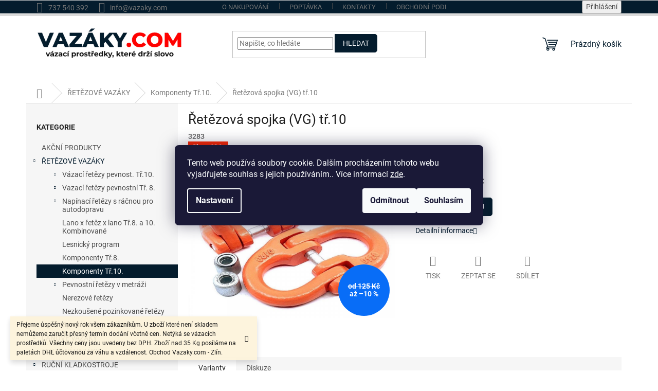

--- FILE ---
content_type: text/html; charset=utf-8
request_url: https://www.vazaky.com/retezova-spojka--vg--tr-10/
body_size: 28497
content:
<!doctype html><html lang="cs" dir="ltr" class="header-background-light external-fonts-loaded"><head><meta charset="utf-8" /><meta name="viewport" content="width=device-width,initial-scale=1" /><title>Řetězová spojka (VG) tř.10 | Vazáky.com</title><link rel="preconnect" href="https://cdn.myshoptet.com" /><link rel="dns-prefetch" href="https://cdn.myshoptet.com" /><link rel="preload" href="https://cdn.myshoptet.com/prj/dist/master/cms/libs/jquery/jquery-1.11.3.min.js" as="script" /><link href="https://cdn.myshoptet.com/prj/dist/master/cms/templates/frontend_templates/shared/css/font-face/roboto.css" rel="stylesheet"><link href="https://cdn.myshoptet.com/prj/dist/master/shop/dist/font-shoptet-11.css.62c94c7785ff2cea73b2.css" rel="stylesheet"><script>
dataLayer = [];
dataLayer.push({'shoptet' : {
    "pageId": 960,
    "pageType": "productDetail",
    "currency": "CZK",
    "currencyInfo": {
        "decimalSeparator": ",",
        "exchangeRate": 1,
        "priceDecimalPlaces": 0,
        "symbol": "K\u010d",
        "symbolLeft": 0,
        "thousandSeparator": " "
    },
    "language": "cs",
    "projectId": 580786,
    "product": {
        "id": 14226,
        "guid": "cae8dd86-f959-11ed-9925-aa229da30aba",
        "hasVariants": true,
        "codes": [
            {
                "code": 3283
            },
            {
                "code": 3284
            },
            {
                "code": 3285
            },
            {
                "code": 3286
            },
            {
                "code": 3287
            },
            {
                "code": 6200
            }
        ],
        "name": "\u0158et\u011bzov\u00e1 spojka (VG) t\u0159.10",
        "appendix": "",
        "weight": 0.070000000000000007,
        "manufacturerGuid": "1EF53352EAE86CB8B4F0DA0BA3DED3EE",
        "currentCategory": "\u0158ET\u011aZOV\u00c9 VAZ\u00c1KY | \u0158ET\u011aZOV\u00c9 VAZ\u00c1KY Komponenty T\u0159.10.",
        "currentCategoryGuid": "e8ebc1d4-f6e5-11ed-89f2-aa229da30aba",
        "defaultCategory": "\u0158ET\u011aZOV\u00c9 VAZ\u00c1KY | \u0158ET\u011aZOV\u00c9 VAZ\u00c1KY Komponenty T\u0159.10.",
        "defaultCategoryGuid": "e8ebc1d4-f6e5-11ed-89f2-aa229da30aba",
        "currency": "CZK",
        "priceWithVatMin": 137,
        "priceWithVatMax": 1152
    },
    "cartInfo": {
        "id": null,
        "freeShipping": false,
        "freeShippingFrom": 30000,
        "leftToFreeGift": {
            "formattedPrice": "10 000 K\u010d",
            "priceLeft": 10000
        },
        "freeGift": false,
        "leftToFreeShipping": {
            "priceLeft": 30000,
            "dependOnRegion": 0,
            "formattedPrice": "30 000 K\u010d"
        },
        "discountCoupon": [],
        "getNoBillingShippingPrice": {
            "withoutVat": 0,
            "vat": 0,
            "withVat": 0
        },
        "cartItems": [],
        "taxMode": "ORDINARY"
    },
    "cart": [],
    "customer": {
        "priceRatio": 1,
        "priceListId": 1,
        "groupId": null,
        "registered": false,
        "mainAccount": false
    }
}});
dataLayer.push({'cookie_consent' : {
    "marketing": "denied",
    "analytics": "denied"
}});
document.addEventListener('DOMContentLoaded', function() {
    shoptet.consent.onAccept(function(agreements) {
        if (agreements.length == 0) {
            return;
        }
        dataLayer.push({
            'cookie_consent' : {
                'marketing' : (agreements.includes(shoptet.config.cookiesConsentOptPersonalisation)
                    ? 'granted' : 'denied'),
                'analytics': (agreements.includes(shoptet.config.cookiesConsentOptAnalytics)
                    ? 'granted' : 'denied')
            },
            'event': 'cookie_consent'
        });
    });
});
</script>
<meta property="og:type" content="website"><meta property="og:site_name" content="vazaky.com"><meta property="og:url" content="https://www.vazaky.com/retezova-spojka--vg--tr-10/"><meta property="og:title" content="Řetězová spojka (VG) tř.10 | Vazáky.com"><meta name="author" content="Vazáky.com"><meta name="web_author" content="Shoptet.cz"><meta name="dcterms.rightsHolder" content="www.vazaky.com"><meta name="robots" content="index,follow"><meta property="og:image" content="https://cdn.myshoptet.com/usr/www.vazaky.com/user/shop/big/14226_spojovaci-clanok-tr-10-oranzovy-16149487967.jpg?65126222"><meta property="og:description" content="Řetězová spojka (VG) tř.10. "><meta name="description" content="Řetězová spojka (VG) tř.10. "><meta property="product:price:amount" content="137"><meta property="product:price:currency" content="CZK"><style>:root {--color-primary: #041c2d;--color-primary-h: 205;--color-primary-s: 84%;--color-primary-l: 10%;--color-primary-hover: #ff0000;--color-primary-hover-h: 0;--color-primary-hover-s: 100%;--color-primary-hover-l: 50%;--color-secondary: #ff0000;--color-secondary-h: 0;--color-secondary-s: 100%;--color-secondary-l: 50%;--color-secondary-hover: #ff0000;--color-secondary-hover-h: 0;--color-secondary-hover-s: 100%;--color-secondary-hover-l: 50%;--color-tertiary: #041c2d;--color-tertiary-h: 205;--color-tertiary-s: 84%;--color-tertiary-l: 10%;--color-tertiary-hover: #041c2d;--color-tertiary-hover-h: 205;--color-tertiary-hover-s: 84%;--color-tertiary-hover-l: 10%;--color-header-background: #ffffff;--template-font: "Roboto";--template-headings-font: "Roboto";--header-background-url: url("[data-uri]");--cookies-notice-background: #1A1937;--cookies-notice-color: #F8FAFB;--cookies-notice-button-hover: #f5f5f5;--cookies-notice-link-hover: #27263f;--templates-update-management-preview-mode-content: "Náhled aktualizací šablony je aktivní pro váš prohlížeč."}</style>
    
    <link href="https://cdn.myshoptet.com/prj/dist/master/shop/dist/main-11.less.5a24dcbbdabfd189c152.css" rel="stylesheet" />
                <link href="https://cdn.myshoptet.com/prj/dist/master/shop/dist/mobile-header-v1-11.less.1ee105d41b5f713c21aa.css" rel="stylesheet" />
    
    <script>var shoptet = shoptet || {};</script>
    <script src="https://cdn.myshoptet.com/prj/dist/master/shop/dist/main-3g-header.js.05f199e7fd2450312de2.js"></script>
<!-- User include --><!-- api 473(125) html code header -->

                <style>
                    #order-billing-methods .radio-wrapper[data-guid="f9d8357b-20a9-11ee-9337-8647f5da9d6f"]:not(.cgapplepay), #order-billing-methods .radio-wrapper[data-guid="f9e255a3-20a9-11ee-9337-8647f5da9d6f"]:not(.cggooglepay) {
                        display: none;
                    }
                </style>
                <script type="text/javascript">
                    document.addEventListener('DOMContentLoaded', function() {
                        if (getShoptetDataLayer('pageType') === 'billingAndShipping') {
                            
                try {
                    if (window.ApplePaySession && window.ApplePaySession.canMakePayments()) {
                        document.querySelector('#order-billing-methods .radio-wrapper[data-guid="f9d8357b-20a9-11ee-9337-8647f5da9d6f"]').classList.add('cgapplepay');
                    }
                } catch (err) {} 
            
                            
                const cgBaseCardPaymentMethod = {
                        type: 'CARD',
                        parameters: {
                            allowedAuthMethods: ["PAN_ONLY", "CRYPTOGRAM_3DS"],
                            allowedCardNetworks: [/*"AMEX", "DISCOVER", "INTERAC", "JCB",*/ "MASTERCARD", "VISA"]
                        }
                };
                
                function cgLoadScript(src, callback)
                {
                    var s,
                        r,
                        t;
                    r = false;
                    s = document.createElement('script');
                    s.type = 'text/javascript';
                    s.src = src;
                    s.onload = s.onreadystatechange = function() {
                        if ( !r && (!this.readyState || this.readyState == 'complete') )
                        {
                            r = true;
                            callback();
                        }
                    };
                    t = document.getElementsByTagName('script')[0];
                    t.parentNode.insertBefore(s, t);
                } 
                
                function cgGetGoogleIsReadyToPayRequest() {
                    return Object.assign(
                        {},
                        {
                            apiVersion: 2,
                            apiVersionMinor: 0
                        },
                        {
                            allowedPaymentMethods: [cgBaseCardPaymentMethod]
                        }
                    );
                }

                function onCgGooglePayLoaded() {
                    let paymentsClient = new google.payments.api.PaymentsClient({environment: 'PRODUCTION'});
                    paymentsClient.isReadyToPay(cgGetGoogleIsReadyToPayRequest()).then(function(response) {
                        if (response.result) {
                            document.querySelector('#order-billing-methods .radio-wrapper[data-guid="f9e255a3-20a9-11ee-9337-8647f5da9d6f"]').classList.add('cggooglepay');	 	 	 	 	 
                        }
                    })
                    .catch(function(err) {});
                }
                
                cgLoadScript('https://pay.google.com/gp/p/js/pay.js', onCgGooglePayLoaded);
            
                        }
                    });
                </script> 
                
<!-- project html code header -->
<style>

#header .cart-count {
color: #041c2d;
}


#header .site-name a img {
max-height: 70px;
}

.subcategories li a {
    color: black;
    padding: 10px;
}


@media (min-width: 768px) {
.top-navigation-bar a:hover {
color: #ffffff;
  }
}

@media (min-width: 768px) {
.navigation-in {
    background-color: 0b2535;
  }
}
 
 @media (min-width: 768px) {
.navigation-in {
    font-size: 13px;
    line-height: 14px;
  }
}


button.btn.btn-default {
border-top-right-radius: 5px;
border-bottom-right-radius: 5px;
}

.btn.btn-primary, a.btn.btn-primary {
border-radius: 5px;
}



 @media (min-width: 768px) {
 .subcategories li a {
    border-color: #041c2d;
    background-color: #fff;
    color: #041c2d;
  }
}


 @media (min-width: 768px) {
.subcategories li a {
    border: 1px solid #041c2d;
    background-color: #fff;
    color: black;
    display: block;
    padding: 10px;
    text-decoration: none;
  }
}

 @media (min-width: 768px) {
.top-navigation-bar {
    background: #041c2d;
  }
}


#content .btn.unveil-button, #footer .btn.unveil-button {
border-radius: 5px;
}

button.btn.btn-lg.btn-conversion.add-to-cart-button {
border-top-right-radius: 5px;
border-bottom-right-radius: 5px;
}

.next-step .btn.btn-lg {
border-radius: 5px;
}

.btn.btn-secondary, a.btn.btn-secondary {
border-radius: 5px;
}

#categories .expandable.expanded>ul {
    padding-left: 20px;
}


.p-detail-inner-header .p-code {
    position: relative;
    font-size: 14px;
    font-weight: 600;
    display: table-cell;
    vertical-align: text-top;
    justify-content: center;
    align-content: center;
    justify-items: center;
    align-items: center;
}
    

.top-navigation-bar .container>div:first-child {
    background: #041c2d;
}
.top-navigation-bar-menu {
    background: #041c2d;
}
.top-navigation-menu, .top-navigation-contacts {
    background-color: #041c2d;
}

@media (min-width: 768px) {
.top-navigation-bar {
    border-bottom-width: 5px;
    font-size: 14px;
  }
}
    .benefitBanner__picture {
    flex: 0 0 50px;
    max-width: 50px;
    
}

.narrow .banners-row {
    margin-top: 0px;

}

.multiple-columns-body .position--benefitHomepage .benefitBanner__item {
    flex: max-content;
}


@media (min-width: 1200px) {
#footer .site-name {
    display: block;
    text-align: left;

  }
}


div#cat-996.categories.cat-01.expandable.external {
background-color: #041c2d;
}

div#cat-996.categories.cat-01.expandable.external a {
color: #ffff;

}



</style>



<!--DEV
<script type="module" src="http://127.0.0.1:5173/@vite/client"></script>-->
<!---->
<script>
window.app_config = {categories:[]};
window.app_config.categories = [
{
	name: 'Řetězové vazáky',
  url: '/retezove-vazaky/',
  img: 'retězové.jpg'
},
{
	name: 'Lanové vazáky',
  url: '/lanove-vazaky/',
  img: 'lanové.jpg'
},
{
	name: 'Textilní vazáky',
  url: '/textilni-vazaky/',
  img: 'textilní.jpg'
},
{
	name: 'Ruční kladkostroje',
  url: '/rucni-kladkostroje/',
  img: 'ruční kladkostroje.jpg'
},
{
	name: 'Elektrické kladkostroje podem',
  url: '/elektricke-kladkostroje-podem/',
  img: 'Elektrické kladkostroje PODEM.jpg'
},
{
	name: 'Bezpečnostní postroje',
  url: '/bezpecnostni-postroje/',
  img: 'bezpečnostní postroje.jpg'
},
{
	name: 'Břemenové magnety wm',
  url: '/bremenove-magnety-wm/',
  img: 'magnety NEO.jpg'
},
{
	name: 'Jeřábové váhy',
  url: '/jerabove-vahy/',
  img: 'Jeřábové váhy.jpg'
},
{
	name: 'Manipulační svěrky',
  url: '/manipulacni-sverky/',
  img: 'Manipulační svěrky.jpg'
},
{
	name: 'Břemenové magnety Maxx',
  url: '/bremenove-magnety-maxx/',
  img: 'Magnety Maxx.jpg'
},
{
	name: 'Paletové závěsy',
  url: '/paletove-zavesy/',
  img: 'Paletové závěsy.jpg'
},
{
	name: 'Svěrky Pewag / Terrier',
  url: '/sverky-pewag-terrier/',
  img: 'zvedací svěrky PEWAG.jpg'
},
{
	name: 'Vakuové manipulátory',
  url: '/vakuove-manipulatory/',
  img: 'Vakuové manipulátory.jpg'
},
{
	name: 'Paletové vozíky',
  url: '/paletove-voziky/',
  img: 'Paletové vozíky.jpg'
},
{
	name: 'Traverzy pro VZV',
  url: '/traverzy-pro-vzv/',
  img: 'Traverzy na VZV.jpg'
},
{
	name: 'C-háky',
  url: '/c-haky/',
  img: 'C Háky.jpg'
},
{
	name: 'Sněhové řetězy',
  url: '/snehove-retezy/',
  img: 'sněhové řetězy.jpg'
},
{
	name: 'Sítě',
  url: '/site/',
  img: 'sítě na kontejnery.jpg'
},
{
	name: 'Prodejna Zlín',
  url: '/prodejna-zlin-areal-svit-b-57/',
  img: 'Prodejna1.jpg'
},
{
	name: 'Bonus program',
  url: '/bonus-program/',
  img: 'Bonus program.jpg'
},
{
	name: 'Elektrické kladkostroje',
  url: '/elektricke-kladkostroje/',
  img: 'Elektrické kladkostroje LIFTKET.jpg'
},
{
	name: 'Hydraulické zvedáky sloupkové',
  url: '/hydraulicke-zvedaky-sloupkove/',
  img: 'Hydraulické zvedáky.jpg'
},
]
</script>

<style>
.category-content span {
    padding: 10px;
    min-height: 70px;
    text-align: center;
    font-size: 16px;
}


@media (min-width: 768px) {
.category-content span {
    text-align:left;
     font-size: 18px;
  }
}

.category-top > h4, 
#productsTop {
display: none;
}


</style>

<script type="module" crossorigin src="/user/documents/upload/assets/index.js?v=14"></script>
<link rel="stylesheet" href="/user/documents/upload/assets/index.css?v=14">
<!-- /User include --><link rel="shortcut icon" href="/favicon.ico" type="image/x-icon" /><link rel="canonical" href="https://www.vazaky.com/retezova-spojka--vg--tr-10/" />    <!-- Global site tag (gtag.js) - Google Analytics -->
    <script async src="https://www.googletagmanager.com/gtag/js?id=G-BBY5W7W7VZ"></script>
    <script>
        
        window.dataLayer = window.dataLayer || [];
        function gtag(){dataLayer.push(arguments);}
        

                    console.debug('default consent data');

            gtag('consent', 'default', {"ad_storage":"denied","analytics_storage":"denied","ad_user_data":"denied","ad_personalization":"denied","wait_for_update":500});
            dataLayer.push({
                'event': 'default_consent'
            });
        
        gtag('js', new Date());

        
                gtag('config', 'G-BBY5W7W7VZ', {"groups":"GA4","send_page_view":false,"content_group":"productDetail","currency":"CZK","page_language":"cs"});
        
                gtag('config', 'AW-700981296', {"allow_enhanced_conversions":true});
        
        
        
        
        
                    gtag('event', 'page_view', {"send_to":"GA4","page_language":"cs","content_group":"productDetail","currency":"CZK"});
        
                gtag('set', 'currency', 'CZK');

        gtag('event', 'view_item', {
            "send_to": "UA",
            "items": [
                {
                    "id": "3283",
                    "name": "\u0158et\u011bzov\u00e1 spojka (VG) t\u0159.10",
                    "category": "\u0158ET\u011aZOV\u00c9 VAZ\u00c1KY \/ \u0158ET\u011aZOV\u00c9 VAZ\u00c1KY Komponenty T\u0159.10.",
                                        "brand": "Ganas spol. s.r.o.",
                                                            "variant": "Pr\u016fm\u011br \u0159et\u011bzu: \u00f8 6  mm, Nosnost: 1400 kg",
                                        "price": 113
                }
            ]
        });
        
        
        
        
        
                    gtag('event', 'view_item', {"send_to":"GA4","page_language":"cs","content_group":"productDetail","value":113,"currency":"CZK","items":[{"item_id":"3283","item_name":"\u0158et\u011bzov\u00e1 spojka (VG) t\u0159.10","item_brand":"Ganas spol. s.r.o.","item_category":"\u0158ET\u011aZOV\u00c9 VAZ\u00c1KY","item_category2":"\u0158ET\u011aZOV\u00c9 VAZ\u00c1KY Komponenty T\u0159.10.","item_variant":"3283~Pr\u016fm\u011br \u0159et\u011bzu: \u00f8 6  mm, Nosnost: 1400 kg","price":113,"quantity":1,"index":0}]});
        
        
        
        
        
        
        
        document.addEventListener('DOMContentLoaded', function() {
            if (typeof shoptet.tracking !== 'undefined') {
                for (var id in shoptet.tracking.bannersList) {
                    gtag('event', 'view_promotion', {
                        "send_to": "UA",
                        "promotions": [
                            {
                                "id": shoptet.tracking.bannersList[id].id,
                                "name": shoptet.tracking.bannersList[id].name,
                                "position": shoptet.tracking.bannersList[id].position
                            }
                        ]
                    });
                }
            }

            shoptet.consent.onAccept(function(agreements) {
                if (agreements.length !== 0) {
                    console.debug('gtag consent accept');
                    var gtagConsentPayload =  {
                        'ad_storage': agreements.includes(shoptet.config.cookiesConsentOptPersonalisation)
                            ? 'granted' : 'denied',
                        'analytics_storage': agreements.includes(shoptet.config.cookiesConsentOptAnalytics)
                            ? 'granted' : 'denied',
                                                                                                'ad_user_data': agreements.includes(shoptet.config.cookiesConsentOptPersonalisation)
                            ? 'granted' : 'denied',
                        'ad_personalization': agreements.includes(shoptet.config.cookiesConsentOptPersonalisation)
                            ? 'granted' : 'denied',
                        };
                    console.debug('update consent data', gtagConsentPayload);
                    gtag('consent', 'update', gtagConsentPayload);
                    dataLayer.push(
                        { 'event': 'update_consent' }
                    );
                }
            });
        });
    </script>
<script>
    (function(t, r, a, c, k, i, n, g) { t['ROIDataObject'] = k;
    t[k]=t[k]||function(){ (t[k].q=t[k].q||[]).push(arguments) },t[k].c=i;n=r.createElement(a),
    g=r.getElementsByTagName(a)[0];n.async=1;n.src=c;g.parentNode.insertBefore(n,g)
    })(window, document, 'script', '//www.heureka.cz/ocm/sdk.js?source=shoptet&version=2&page=product_detail', 'heureka', 'cz');

    heureka('set_user_consent', 0);
</script>
</head><body class="desktop id-960 in-retezove-vazaky-komponenty-tr-10 template-11 type-product type-detail multiple-columns-body columns-mobile-2 columns-3 ums_forms_redesign--off ums_a11y_category_page--on ums_discussion_rating_forms--off ums_flags_display_unification--on ums_a11y_login--on mobile-header-version-1"><noscript>
    <style>
        #header {
            padding-top: 0;
            position: relative !important;
            top: 0;
        }
        .header-navigation {
            position: relative !important;
        }
        .overall-wrapper {
            margin: 0 !important;
        }
        body:not(.ready) {
            visibility: visible !important;
        }
    </style>
    <div class="no-javascript">
        <div class="no-javascript__title">Musíte změnit nastavení vašeho prohlížeče</div>
        <div class="no-javascript__text">Podívejte se na: <a href="https://www.google.com/support/bin/answer.py?answer=23852">Jak povolit JavaScript ve vašem prohlížeči</a>.</div>
        <div class="no-javascript__text">Pokud používáte software na blokování reklam, může být nutné povolit JavaScript z této stránky.</div>
        <div class="no-javascript__text">Děkujeme.</div>
    </div>
</noscript>

        <div id="fb-root"></div>
        <script>
            window.fbAsyncInit = function() {
                FB.init({
//                    appId            : 'your-app-id',
                    autoLogAppEvents : true,
                    xfbml            : true,
                    version          : 'v19.0'
                });
            };
        </script>
        <script async defer crossorigin="anonymous" src="https://connect.facebook.net/cs_CZ/sdk.js"></script>    <div class="siteCookies siteCookies--center siteCookies--dark js-siteCookies" role="dialog" data-testid="cookiesPopup" data-nosnippet>
        <div class="siteCookies__form">
            <div class="siteCookies__content">
                <div class="siteCookies__text">
                    Tento web používá soubory cookie. Dalším procházením tohoto webu vyjadřujete souhlas s jejich používáním.. Více informací <a href="/podminky-ochrany-osobnich-udaju/" target="\&quot;_blank\&quot;" rel="\&quot;" noreferrer="">zde</a>.
                </div>
                <p class="siteCookies__links">
                    <button class="siteCookies__link js-cookies-settings" aria-label="Nastavení cookies" data-testid="cookiesSettings">Nastavení</button>
                </p>
            </div>
            <div class="siteCookies__buttonWrap">
                                    <button class="siteCookies__button js-cookiesConsentSubmit" value="reject" aria-label="Odmítnout cookies" data-testid="buttonCookiesReject">Odmítnout</button>
                                <button class="siteCookies__button js-cookiesConsentSubmit" value="all" aria-label="Přijmout cookies" data-testid="buttonCookiesAccept">Souhlasím</button>
            </div>
        </div>
        <script>
            document.addEventListener("DOMContentLoaded", () => {
                const siteCookies = document.querySelector('.js-siteCookies');
                document.addEventListener("scroll", shoptet.common.throttle(() => {
                    const st = document.documentElement.scrollTop;
                    if (st > 1) {
                        siteCookies.classList.add('siteCookies--scrolled');
                    } else {
                        siteCookies.classList.remove('siteCookies--scrolled');
                    }
                }, 100));
            });
        </script>
    </div>
<a href="#content" class="skip-link sr-only">Přejít na obsah</a><div class="overall-wrapper"><div class="site-msg information"><div class="container"><div class="text">Přejeme úspěšný nový rok všem zákazníkům. U zboží které není skladem nemůžeme zaručit přesný termín dodání včetně cen. Netýká se vázacích prostředků. Všechny ceny jsou uvedeny bez DPH. Zboží nad 35 Kg posíláme na paletách DHL účtovanou za váhu a vzdálenost. Obchod Vazaky.com - Zlín.</div><div class="close js-close-information-msg"></div></div></div><div class="user-action"><div class="container">
    <div class="user-action-in">
                    <div id="login" class="user-action-login popup-widget login-widget" role="dialog" aria-labelledby="loginHeading">
        <div class="popup-widget-inner">
                            <h2 id="loginHeading">Přihlášení k vašemu účtu</h2><div id="customerLogin"><form action="/action/Customer/Login/" method="post" id="formLoginIncluded" class="csrf-enabled formLogin" data-testid="formLogin"><input type="hidden" name="referer" value="" /><div class="form-group"><div class="input-wrapper email js-validated-element-wrapper no-label"><input type="email" name="email" class="form-control" autofocus placeholder="E-mailová adresa (např. jan@novak.cz)" data-testid="inputEmail" autocomplete="email" required /></div></div><div class="form-group"><div class="input-wrapper password js-validated-element-wrapper no-label"><input type="password" name="password" class="form-control" placeholder="Heslo" data-testid="inputPassword" autocomplete="current-password" required /><span class="no-display">Nemůžete vyplnit toto pole</span><input type="text" name="surname" value="" class="no-display" /></div></div><div class="form-group"><div class="login-wrapper"><button type="submit" class="btn btn-secondary btn-text btn-login" data-testid="buttonSubmit">Přihlásit se</button><div class="password-helper"><a href="/registrace/" data-testid="signup" rel="nofollow">Nová registrace</a><a href="/klient/zapomenute-heslo/" rel="nofollow">Zapomenuté heslo</a></div></div></div></form>
</div>                    </div>
    </div>

                            <div id="cart-widget" class="user-action-cart popup-widget cart-widget loader-wrapper" data-testid="popupCartWidget" role="dialog" aria-hidden="true">
    <div class="popup-widget-inner cart-widget-inner place-cart-here">
        <div class="loader-overlay">
            <div class="loader"></div>
        </div>
    </div>

    <div class="cart-widget-button">
        <a href="/kosik/" class="btn btn-conversion" id="continue-order-button" rel="nofollow" data-testid="buttonNextStep">Pokračovat do košíku</a>
    </div>
</div>
            </div>
</div>
</div><div class="top-navigation-bar" data-testid="topNavigationBar">

    <div class="container">

        <div class="top-navigation-contacts">
            <strong>Zákaznická podpora:</strong><a href="tel:737540392" class="project-phone" aria-label="Zavolat na 737540392" data-testid="contactboxPhone"><span>737 540 392</span></a><a href="mailto:info@vazaky.com" class="project-email" data-testid="contactboxEmail"><span>info@vazaky.com</span></a>        </div>

                            <div class="top-navigation-menu">
                <div class="top-navigation-menu-trigger"></div>
                <ul class="top-navigation-bar-menu">
                                            <li class="top-navigation-menu-item-1301">
                            <a href="/o-nakupovani/">O nakupování</a>
                        </li>
                                            <li class="top-navigation-menu-item-1307">
                            <a href="/poptavka/">Poptávka</a>
                        </li>
                                            <li class="top-navigation-menu-item-29">
                            <a href="/kontakty/">Kontakty</a>
                        </li>
                                            <li class="top-navigation-menu-item-39">
                            <a href="/obchodni-podminky/">Obchodní podmínky</a>
                        </li>
                                    </ul>
                <ul class="top-navigation-bar-menu-helper"></ul>
            </div>
        
        <div class="top-navigation-tools">
            <div class="responsive-tools">
                <a href="#" class="toggle-window" data-target="search" aria-label="Hledat" data-testid="linkSearchIcon"></a>
                                                            <a href="#" class="toggle-window" data-target="login"></a>
                                                    <a href="#" class="toggle-window" data-target="navigation" aria-label="Menu" data-testid="hamburgerMenu"></a>
            </div>
                        <button class="top-nav-button top-nav-button-login toggle-window" type="button" data-target="login" aria-haspopup="dialog" aria-controls="login" aria-expanded="false" data-testid="signin"><span>Přihlášení</span></button>        </div>

    </div>

</div>
<header id="header"><div class="container navigation-wrapper">
    <div class="header-top">
        <div class="site-name-wrapper">
            <div class="site-name"><a href="/" data-testid="linkWebsiteLogo"><img src="https://cdn.myshoptet.com/usr/www.vazaky.com/user/logos/logo.png" alt="Vazáky.com" fetchpriority="low" /></a></div>        </div>
        <div class="search" itemscope itemtype="https://schema.org/WebSite">
            <meta itemprop="headline" content="ŘETĚZOVÉ VAZÁKY Komponenty Tř.10."/><meta itemprop="url" content="https://www.vazaky.com"/><meta itemprop="text" content="Řetězová spojka (VG) tř.10. "/>            <form action="/action/ProductSearch/prepareString/" method="post"
    id="formSearchForm" class="search-form compact-form js-search-main"
    itemprop="potentialAction" itemscope itemtype="https://schema.org/SearchAction" data-testid="searchForm">
    <fieldset>
        <meta itemprop="target"
            content="https://www.vazaky.com/vyhledavani/?string={string}"/>
        <input type="hidden" name="language" value="cs"/>
        
            
<input
    type="search"
    name="string"
        class="query-input form-control search-input js-search-input"
    placeholder="Napište, co hledáte"
    autocomplete="off"
    required
    itemprop="query-input"
    aria-label="Vyhledávání"
    data-testid="searchInput"
>
            <button type="submit" class="btn btn-default" data-testid="searchBtn">Hledat</button>
        
    </fieldset>
</form>
        </div>
        <div class="navigation-buttons">
                
    <a href="/kosik/" class="btn btn-icon toggle-window cart-count" data-target="cart" data-hover="true" data-redirect="true" data-testid="headerCart" rel="nofollow" aria-haspopup="dialog" aria-expanded="false" aria-controls="cart-widget">
        
                <span class="sr-only">Nákupní košík</span>
        
            <span class="cart-price visible-lg-inline-block" data-testid="headerCartPrice">
                                    Prázdný košík                            </span>
        
    
            </a>
        </div>
    </div>
    <nav id="navigation" aria-label="Hlavní menu" data-collapsible="true"><div class="navigation-in menu"><ul class="menu-level-1" role="menubar" data-testid="headerMenuItems"><li class="appended-category menu-item-1333" role="none"><a href="/akcni-produkty/"><b>AKČNÍ PRODUKTY</b></a></li><li class="appended-category menu-item-705 ext" role="none"><a href="/retezove-vazaky/"><b>ŘETĚZOVÉ VAZÁKY</b><span class="submenu-arrow" role="menuitem"></span></a><ul class="menu-level-2 menu-level-2-appended" role="menu"><li class="menu-item-774" role="none"><a href="/retezove-vazaky-vazaci-retezy-pevnost-tr-10/" data-testid="headerMenuItem" role="menuitem"><span>Vázací řetězy pevnost. Tř.10.</span></a></li><li class="menu-item-708" role="none"><a href="/retezove-vazaky-vazaci-retezy-pevnostni-tr-8/" data-testid="headerMenuItem" role="menuitem"><span>Vazací řetězy pevnostní Tř. 8.</span></a></li><li class="menu-item-837" role="none"><a href="/retezove-vazaky-napinaci-retezy-s-racnou-pro-autodopravu/" data-testid="headerMenuItem" role="menuitem"><span>Napínací řetězy s ráčnou pro autodopravu</span></a></li><li class="menu-item-1320" role="none"><a href="/lano-x-retez-x-lano-tr-8--a-10--kombinovane/" data-testid="headerMenuItem" role="menuitem"><span>Lano x řetěz x lano Tř.8. a 10. Kombinované</span></a></li><li class="menu-item-1032" role="none"><a href="/retezove-vazaky-lesnicky-program/" data-testid="headerMenuItem" role="menuitem"><span>Lesnický program</span></a></li><li class="menu-item-1035" role="none"><a href="/retezove-vazaky-komponenty-tr-8/" data-testid="headerMenuItem" role="menuitem"><span>Komponenty Tř.8.</span></a></li><li class="menu-item-960" role="none"><a href="/retezove-vazaky-komponenty-tr-10/" data-testid="headerMenuItem" role="menuitem"><span>Komponenty Tř.10.</span></a></li><li class="menu-item-1038" role="none"><a href="/retezove-vazaky-pevnostni-retezy-v-metrazi/" data-testid="headerMenuItem" role="menuitem"><span>Pevnostní řetězy v metráži</span></a></li><li class="menu-item-1092" role="none"><a href="/retezove-vazaky-nerezove-retezy/" data-testid="headerMenuItem" role="menuitem"><span>Nerezové řetězy</span></a></li><li class="menu-item-1098" role="none"><a href="/retezove-vazaky-nezkousene-pozinkovane-retezy/" data-testid="headerMenuItem" role="menuitem"><span>Nezkoušené pozinkované řetězy</span></a></li><li class="menu-item-1074" role="none"><a href="/retezove-vazaky-specialni-oleje-na-retezy/" data-testid="headerMenuItem" role="menuitem"><span>Speciální oleje na řetězy</span></a></li></ul></li><li class="appended-category menu-item-741 ext" role="none"><a href="/lanove-vazaky/"><b>LANOVÉ VAZÁKY</b><span class="submenu-arrow" role="menuitem"></span></a><ul class="menu-level-2 menu-level-2-appended" role="menu"><li class="menu-item-744" role="none"><a href="/lanove-vazaky-lanove-vazaci-prostredky/" data-testid="headerMenuItem" role="menuitem"><span>Lanové vázací prostředky</span></a></li><li class="menu-item-1047" role="none"><a href="/lanove-vazaky-ocelova-lana-v-metrazi/" data-testid="headerMenuItem" role="menuitem"><span>Ocelová lana v metráži</span></a></li><li class="menu-item-1170" role="none"><a href="/lanove-vazaky-specialni-lana-casar/" data-testid="headerMenuItem" role="menuitem"><span>Speciální lana CASAR</span></a></li><li class="menu-item-1173" role="none"><a href="/lanove-vazaky-ocelova-lana-teufelberger/" data-testid="headerMenuItem" role="menuitem"><span>Ocelová lana TEUFELBERGER</span></a></li><li class="menu-item-1176" role="none"><a href="/lanove-vazaky-ocelova-lana-diepa/" data-testid="headerMenuItem" role="menuitem"><span>Ocelová lana DIEPA</span></a></li><li class="menu-item-1080" role="none"><a href="/lanove-vazaky-nerezova-lana/" data-testid="headerMenuItem" role="menuitem"><span>NEREZOVÁ lana</span></a></li><li class="menu-item-1143" role="none"><a href="/lanove-vazaky-synteticka-lana/" data-testid="headerMenuItem" role="menuitem"><span>Syntetická lana</span></a></li><li class="menu-item-1068" role="none"><a href="/lanove-vazaky-lanove-komponenty/" data-testid="headerMenuItem" role="menuitem"><span>Lanové Komponenty</span></a></li><li class="menu-item-1071" role="none"><a href="/lanove-vazaky-mazaci-prostredky-lan/" data-testid="headerMenuItem" role="menuitem"><span>Mazací prostředky lan</span></a></li><li class="menu-item-1236" role="none"><a href="/lanove-vazaky-lanko-v-pvc-obalu/" data-testid="headerMenuItem" role="menuitem"><span>Lanko v PVC obalu</span></a></li></ul></li><li class="appended-category menu-item-732 ext" role="none"><a href="/textilni-vazaky/"><b>TEXTILNÍ VAZÁKY</b><span class="submenu-arrow" role="menuitem"></span></a><ul class="menu-level-2 menu-level-2-appended" role="menu"><li class="menu-item-735" role="none"><a href="/textilni-vazaky-textilni-vazaci-prostredky/" data-testid="headerMenuItem" role="menuitem"><span>Textilní vazací prostředky</span></a></li><li class="menu-item-822" role="none"><a href="/textilni-vazaky-textilni-pasy-ploche-s-oky/" data-testid="headerMenuItem" role="menuitem"><span>Textilní pásy ploché s oky</span></a></li><li class="menu-item-1107" role="none"><a href="/textilni-vazaky-textilni-pasy-skladane-s-oky/" data-testid="headerMenuItem" role="menuitem"><span>Textilní pásy skládané s oky</span></a></li><li class="menu-item-798" role="none"><a href="/textilni-vazaky-textilni-nekonecne-smycky/" data-testid="headerMenuItem" role="menuitem"><span>Textilní nekonečné smyčky</span></a></li><li class="menu-item-864" role="none"><a href="/textilni-vazaky-upinaci-pasy-s-racnou-pro-autodopravu/" data-testid="headerMenuItem" role="menuitem"><span>Upínací pásy s ráčnou pro autodopravu</span></a></li><li class="menu-item-1077" role="none"><a href="/textilni-vazaky-komponenty-na-popruhy/" data-testid="headerMenuItem" role="menuitem"><span>Komponenty na popruhy</span></a></li><li class="menu-item-1083" role="none"><a href="/textilni-vazaky-textil-ekonomy/" data-testid="headerMenuItem" role="menuitem"><span>Textil EKONOMY</span></a></li></ul></li><li class="appended-category menu-item-828 ext" role="none"><a href="/rucni-kladkostroje/"><b>RUČNÍ KLADKOSTROJE</b><span class="submenu-arrow" role="menuitem"></span></a><ul class="menu-level-2 menu-level-2-appended" role="menu"><li class="menu-item-831" role="none"><a href="/rucni-kladkostroje-kladkostroje-brano/" data-testid="headerMenuItem" role="menuitem"><span>Kladkostroje BRANO</span></a></li><li class="menu-item-981" role="none"><a href="/kladkostroje-kito/" data-testid="headerMenuItem" role="menuitem"><span>Kladkostroje KITO</span></a></li><li class="menu-item-852" role="none"><a href="/rucni-kladkostroje-kladkostroje-cm/" data-testid="headerMenuItem" role="menuitem"><span>Kladkostroje CM</span></a></li></ul></li><li class="appended-category menu-item-1269 ext" role="none"><a href="/elektricke-kladkostroje-podem/"><b>ELEKTRICKÉ KLADKOSTROJE PODEM</b><span class="submenu-arrow" role="menuitem"></span></a><ul class="menu-level-2 menu-level-2-appended" role="menu"><li class="menu-item-1272" role="none"><a href="/elektricke-kladkostroje-podem-serie-clf-nosnost-125-2000-kg/" data-testid="headerMenuItem" role="menuitem"><span>Série CLF nosnost 125 - 2000 kg</span></a></li><li class="menu-item-1275" role="none"><a href="/elektricke-kladkostroje-podem-serie-clw-nosnost-2000-5000-kg/" data-testid="headerMenuItem" role="menuitem"><span>Série CLW nosnost 2000 - 5000 kg</span></a></li></ul></li><li class="appended-category menu-item-858 ext" role="none"><a href="/bezpecnostni-postroje/"><b>BEZPEČNOSTNÍ POSTROJE</b><span class="submenu-arrow" role="menuitem"></span></a><ul class="menu-level-2 menu-level-2-appended" role="menu"><li class="menu-item-861" role="none"><a href="/bezpecnostni-postroje-spojovaci-prostredky/" data-testid="headerMenuItem" role="menuitem"><span>Spojovací prostředky</span></a></li><li class="menu-item-1104" role="none"><a href="/bezpecnostni-postroje-ocelove-bezpecnostni-karabiny/" data-testid="headerMenuItem" role="menuitem"><span>Ocelové bezpečnostní karabiny</span></a></li><li class="menu-item-1005" role="none"><a href="/bezpecnostni-postroje-tlumice-padu/" data-testid="headerMenuItem" role="menuitem"><span>Tlumiče pádu</span></a></li><li class="menu-item-1002" role="none"><a href="/bezpecnostni-postroje-zachycovace-padu/" data-testid="headerMenuItem" role="menuitem"><span>Zachycovače pádu</span></a></li><li class="menu-item-1101" role="none"><a href="/bezpecnostni-postroje-ochranne-prostredky/" data-testid="headerMenuItem" role="menuitem"><span>Ochranné prostředky</span></a></li><li class="menu-item-1110" role="none"><a href="/bezpecnostni-postroje-batohy-na-lana/" data-testid="headerMenuItem" role="menuitem"><span>Batohy na lana</span></a></li><li class="menu-item-1257" role="none"><a href="/bezpecnostni-postroje-zatahovaci-zachycovace-padu/" data-testid="headerMenuItem" role="menuitem"><span>Zatahovací zachycovače pádu</span></a></li><li class="menu-item-1260" role="none"><a href="/bezpecnostni-postroje-vybaveni-do-prostredi-s-nebezpecim-vybuchu/" data-testid="headerMenuItem" role="menuitem"><span>Vybavení do prostředí s nebezpečím výbuchu</span></a></li><li class="menu-item-1254" role="none"><a href="/bezpecnostni-postroje-kotveni/" data-testid="headerMenuItem" role="menuitem"><span>Kotvení</span></a></li><li class="menu-item-1095" role="none"><a href="/bezpecnostni-postroje-zachycovaci-postroje/" data-testid="headerMenuItem" role="menuitem"><span>Zachycovací postroje</span></a></li></ul></li><li class="appended-category menu-item-879 ext" role="none"><a href="/bremenove-magnety-wm/"><b>BŘEMENOVÉ MAGNETY WM</b><span class="submenu-arrow" role="menuitem"></span></a><ul class="menu-level-2 menu-level-2-appended" role="menu"><li class="menu-item-882" role="none"><a href="/bremenove-magnety-bremenove-magnety-neo/" data-testid="headerMenuItem" role="menuitem"><span>Břemenové magnety NEO</span></a></li><li class="menu-item-885" role="none"><a href="/bremenove-magnety-elektropermanentni-magnet-neo-ep/" data-testid="headerMenuItem" role="menuitem"><span>Elektropermanentní magnet NEO EP</span></a></li><li class="menu-item-1310" role="none"><a href="/bremenove-magnety-elektromagnet-na-hrebiky-a-spony-ms/" data-testid="headerMenuItem" role="menuitem"><span>Elektromagnet na hřebíky a špony MS</span></a></li><li class="menu-item-888" role="none"><a href="/bremenove-magnety-bateriove-bremenove-magnety-bm-bmp/" data-testid="headerMenuItem" role="menuitem"><span>Bateriové břemenové magnety BM,BMP</span></a></li></ul></li><li class="appended-category menu-item-963 ext" role="none"><a href="/jerabove-vahy/"><b>JEŘÁBOVÉ VÁHY</b><span class="submenu-arrow" role="menuitem"></span></a><ul class="menu-level-2 menu-level-2-appended" role="menu"><li class="menu-item-966" role="none"><a href="/jerabove-vahy-zavesna-vaha-mcwn-1-5-9t/" data-testid="headerMenuItem" role="menuitem"><span>Závěsná váha MCWN 1,5 - 9t</span></a></li><li class="menu-item-1014" role="none"><a href="/jerabove-vahy-zavesna-vaha-mcw-1-5-12t/" data-testid="headerMenuItem" role="menuitem"><span>Závěsná váha MCW 1,5 - 12t</span></a></li><li class="menu-item-1017" role="none"><a href="/jerabove-vahy-zavesne-vahy-a-mincire-50-300-kg/" data-testid="headerMenuItem" role="menuitem"><span>Závěsné váhy a mincíře 50-300 Kg</span></a></li><li class="menu-item-1125" role="none"><a href="/zavesne-vahy-ha-hb-hc-hl-0-03t-100t/" data-testid="headerMenuItem" role="menuitem"><span>Závěsné váhy HA/HB/HC/HL 0,03t - 100t</span></a></li><li class="menu-item-1122" role="none"><a href="/zavesne-vahy-htb-htr/" data-testid="headerMenuItem" role="menuitem"><span>Závěsné váhy HTB/HTR</span></a></li><li class="menu-item-1113" role="none"><a href="/jerabove-vahy-mechanicke-zavesne-vahy-h-200-c3/" data-testid="headerMenuItem" role="menuitem"><span>Mechanické závěsné váhy H - 200 / C3</span></a></li><li class="menu-item-1278" role="none"><a href="/zavesna-vaha-ocs-s/" data-testid="headerMenuItem" role="menuitem"><span>Závěsná váha OCS-S</span></a></li></ul></li><li class="appended-category menu-item-903 ext" role="none"><a href="/manipulacni-sverky/"><b>MANIPULAČNÍ SVĚRKY</b><span class="submenu-arrow" role="menuitem"></span></a><ul class="menu-level-2 menu-level-2-appended" role="menu"><li class="menu-item-1313" role="none"><a href="/manipulacni-sverky-sverky-na-skruze/" data-testid="headerMenuItem" role="menuitem"><span>Svěrky na skruže</span></a></li><li class="menu-item-912" role="none"><a href="/manipulacni-sverky-sverky-na-nosniky/" data-testid="headerMenuItem" role="menuitem"><span>Svěrky na nosníky</span></a></li><li class="menu-item-909" role="none"><a href="/manipulacni-sverky-sverky-na-horizontalni-prepravu/" data-testid="headerMenuItem" role="menuitem"><span>Svěrky na horizontální přepravu</span></a></li><li class="menu-item-915" role="none"><a href="/manipulacni-sverky-sroubovaci-sverky/" data-testid="headerMenuItem" role="menuitem"><span>Šroubovací svěrky</span></a></li><li class="menu-item-906" role="none"><a href="/manipulacni-sverky-sverky-na-vertikalni-prepravu/" data-testid="headerMenuItem" role="menuitem"><span>Svěrky na vertikální přepravu</span></a></li></ul></li><li class="appended-category menu-item-891 ext" role="none"><a href="/bremenove-magnety-maxx/"><b>BŘEMENOVÉ MAGNETY MAxX</b><span class="submenu-arrow" role="menuitem"></span></a><ul class="menu-level-2 menu-level-2-appended" role="menu"><li class="menu-item-894" role="none"><a href="/bremenove-magnety-maxx-bremenovy-magnet-maxx/" data-testid="headerMenuItem" role="menuitem"><span>Břemenový magnet MAxX</span></a></li><li class="menu-item-897" role="none"><a href="/bremenove-magnety-maxx-bremenovy-magnet-maxx-energy/" data-testid="headerMenuItem" role="menuitem"><span>Břemenový magnet MAxX Energy</span></a></li><li class="menu-item-900" role="none"><a href="/bremenove-magnety-maxx-bremenovy-magnet-maxx-tg/" data-testid="headerMenuItem" role="menuitem"><span>Břemenový magnet MAxX TG</span></a></li></ul></li><li class="appended-category menu-item-762 ext" role="none"><a href="/paletove-zavesy/"><b>PALETOVÉ ZÁVĚSY</b><span class="submenu-arrow" role="menuitem"></span></a><ul class="menu-level-2 menu-level-2-appended" role="menu"><li class="menu-item-765" role="none"><a href="/nakladaci-vidlice/" data-testid="headerMenuItem" role="menuitem"><span>Nakládací vidlice</span></a></li><li class="menu-item-918" role="none"><a href="/euro-zavesy/" data-testid="headerMenuItem" role="menuitem"><span>EURO Závěsy</span></a></li></ul></li><li class="appended-category menu-item-1239 ext" role="none"><a href="/sverky-pewag-terrier/"><b>SVĚRKY PEWAG / TERRIER</b><span class="submenu-arrow" role="menuitem"></span></a><ul class="menu-level-2 menu-level-2-appended" role="menu"><li class="menu-item-1242" role="none"><a href="/vertikalni-zvedaci-sverky/" data-testid="headerMenuItem" role="menuitem"><span>Vertikální zvedací svěrky</span></a></li><li class="menu-item-1245" role="none"><a href="/horizontalni-zvedaci-sverky/" data-testid="headerMenuItem" role="menuitem"><span>Horizontální zvedací svěrky</span></a></li><li class="menu-item-1248" role="none"><a href="/sroubovaci-sverky-2/" data-testid="headerMenuItem" role="menuitem"><span>Šroubovací svěrky</span></a></li><li class="menu-item-1251" role="none"><a href="/specialni-sverky/" data-testid="headerMenuItem" role="menuitem"><span>Speciální svěrky</span></a></li><li class="menu-item-1263" role="none"><a href="/sudove-sverky/" data-testid="headerMenuItem" role="menuitem"><span>Sudové svěrky</span></a></li></ul></li><li class="appended-category menu-item-969 ext" role="none"><a href="/vakuove-manipulatory/"><b>VAKUOVÉ MANIPULÁTORY</b><span class="submenu-arrow" role="menuitem"></span></a><ul class="menu-level-2 menu-level-2-appended" role="menu"><li class="menu-item-972" role="none"><a href="/vms-400/" data-testid="headerMenuItem" role="menuitem"><span>VMS 400</span></a></li><li class="menu-item-975" role="none"><a href="/vms-600/" data-testid="headerMenuItem" role="menuitem"><span>VMS 600</span></a></li><li class="menu-item-978" role="none"><a href="/vms-1-200/" data-testid="headerMenuItem" role="menuitem"><span>VMS 1 200</span></a></li></ul></li><li class="appended-category menu-item-1221 ext" role="none"><a href="/paletove-voziky/"><b>PALETOVÉ VOZÍKY</b><span class="submenu-arrow" role="menuitem"></span></a><ul class="menu-level-2 menu-level-2-appended" role="menu"><li class="menu-item-1224" role="none"><a href="/paletovy-vozik-ac/" data-testid="headerMenuItem" role="menuitem"><span>Paletový vozík AC</span></a></li><li class="menu-item-1227" role="none"><a href="/paletovy-vozik-df/" data-testid="headerMenuItem" role="menuitem"><span>Paletový vozík DF</span></a></li><li class="menu-item-1230" role="none"><a href="/rucni-vysokozdvizny-vozik/" data-testid="headerMenuItem" role="menuitem"><span>Ruční vysokozdvižný vozík</span></a></li><li class="menu-item-1233" role="none"><a href="/rucni-nuzkovy-vozik/" data-testid="headerMenuItem" role="menuitem"><span>Ruční nůžkový vozík</span></a></li></ul></li><li class="appended-category menu-item-921 ext" role="none"><a href="/traverzy-pro-vzv/"><b>TRAVERZY PRO VZV</b><span class="submenu-arrow" role="menuitem"></span></a><ul class="menu-level-2 menu-level-2-appended" role="menu"><li class="menu-item-924" role="none"><a href="/traverza-pro-vysokozdvizny-vozik-t24/" data-testid="headerMenuItem" role="menuitem"><span>Traverza pro Vysokozdvižný vozík T24</span></a></li><li class="menu-item-927" role="none"><a href="/manipulacni-zaves-pro-vysokozdvizny-vozik-t25/" data-testid="headerMenuItem" role="menuitem"><span>Manipulační závěs pro Vysokozdvižný vozík T25</span></a></li></ul></li><li class="appended-category menu-item-939 ext" role="none"><a href="/c-haky/"><b>C - HÁKY</b><span class="submenu-arrow" role="menuitem"></span></a><ul class="menu-level-2 menu-level-2-appended" role="menu"><li class="menu-item-942" role="none"><a href="/s-protizavazim-c30/" data-testid="headerMenuItem" role="menuitem"><span>S protizávažím C30</span></a></li><li class="menu-item-945" role="none"><a href="/k-otaceni-svitku-c33/" data-testid="headerMenuItem" role="menuitem"><span>K otáčení svitků C33</span></a></li></ul></li><li class="appended-category menu-item-1194 ext" role="none"><a href="/snehove-retezy/"><b>SNĚHOVÉ ŘETĚZY</b><span class="submenu-arrow" role="menuitem"></span></a><ul class="menu-level-2 menu-level-2-appended" role="menu"><li class="menu-item-1197" role="none"><a href="/pewag-brenta-9/" data-testid="headerMenuItem" role="menuitem"><span>Pewag BRENTA 9</span></a></li><li class="menu-item-1200" role="none"><a href="/pewag-snox-pro-profi/" data-testid="headerMenuItem" role="menuitem"><span>Pewag SNOX PRO - Profi</span></a></li></ul></li><li class="appended-category menu-item-1161 ext" role="none"><a href="/site/"><b>SÍTĚ</b><span class="submenu-arrow" role="menuitem"></span></a><ul class="menu-level-2 menu-level-2-appended" role="menu"><li class="menu-item-1164" role="none"><a href="/site-na-kontejnery/" data-testid="headerMenuItem" role="menuitem"><span>Sítě na kontejnery</span></a></li><li class="menu-item-1167" role="none"><a href="/site-do-automobilu/" data-testid="headerMenuItem" role="menuitem"><span>Sítě do automobilů</span></a></li><li class="menu-item-1182" role="none"><a href="/site-zvedaci/" data-testid="headerMenuItem" role="menuitem"><span>Sítě zvedací</span></a></li><li class="menu-item-1185" role="none"><a href="/site-zachytne/" data-testid="headerMenuItem" role="menuitem"><span>Sítě záchytné</span></a></li></ul></li><li class="appended-category menu-item-996 ext" role="none"><a href="/prodejna-zlin-areal-svit-b-57/"><b>PRODEJNA Zlín areál Svit b.57</b><span class="submenu-arrow" role="menuitem"></span></a><ul class="menu-level-2 menu-level-2-appended" role="menu"><li class="menu-item-999" role="none"><a href="/nakup-primo-ze-skladu/" data-testid="headerMenuItem" role="menuitem"><span>Nákup přímo ze skladu</span></a></li></ul></li><li class="appended-category menu-item-933" role="none"><a href="/bonus-program/"><b>BONUS PROGRAM</b></a></li><li class="appended-category menu-item-948 ext" role="none"><a href="/elektricke-kladkostroje/"><b>ELEKTRICKÉ KLADKOSTROJE</b><span class="submenu-arrow" role="menuitem"></span></a><ul class="menu-level-2 menu-level-2-appended" role="menu"><li class="menu-item-951" role="none"><a href="/kladkostroje-liftket/" data-testid="headerMenuItem" role="menuitem"><span>Kladkostroje LIFTKET</span></a></li></ul></li><li class="appended-category menu-item-1281 ext" role="none"><a href="/hydraulicke-zvedaky-sloupkove/"><b>HYDRAULICKÉ ZVEDÁKY SLOUPKOVÉ</b><span class="submenu-arrow" role="menuitem"></span></a><ul class="menu-level-2 menu-level-2-appended" role="menu"><li class="menu-item-1284" role="none"><a href="/hydraulicky-zvedak-sloupkovy-p19/" data-testid="headerMenuItem" role="menuitem"><span>Hydraulický zvedák sloupkový P19</span></a></li><li class="menu-item-1287" role="none"><a href="/hydraulicky-zvedak-sloupkovy-pt91/" data-testid="headerMenuItem" role="menuitem"><span>Hydraulický zvedák sloupkový PT91</span></a></li><li class="menu-item-1290" role="none"><a href="/hydraulicky-zvedak-sloupkovy-pt93/" data-testid="headerMenuItem" role="menuitem"><span>Hydraulický zvedák sloupkový PT93</span></a></li></ul></li><li class="appended-category menu-item-1298" role="none"><a href="/meta-doplnek/"><b>Meta doplněk - Neskryvat!</b></a></li></ul>
    <ul class="navigationActions" role="menu">
                            <li role="none">
                                    <a href="/login/?backTo=%2Fretezova-spojka--vg--tr-10%2F" rel="nofollow" data-testid="signin" role="menuitem"><span>Přihlášení</span></a>
                            </li>
                        </ul>
</div><span class="navigation-close"></span></nav><div class="menu-helper" data-testid="hamburgerMenu"><span>Více</span></div>
</div></header><!-- / header -->


                    <div class="container breadcrumbs-wrapper">
            <div class="breadcrumbs navigation-home-icon-wrapper" itemscope itemtype="https://schema.org/BreadcrumbList">
                                                                            <span id="navigation-first" data-basetitle="Vazáky.com" itemprop="itemListElement" itemscope itemtype="https://schema.org/ListItem">
                <a href="/" itemprop="item" class="navigation-home-icon"><span class="sr-only" itemprop="name">Domů</span></a>
                <span class="navigation-bullet">/</span>
                <meta itemprop="position" content="1" />
            </span>
                                <span id="navigation-1" itemprop="itemListElement" itemscope itemtype="https://schema.org/ListItem">
                <a href="/retezove-vazaky/" itemprop="item" data-testid="breadcrumbsSecondLevel"><span itemprop="name">ŘETĚZOVÉ VAZÁKY</span></a>
                <span class="navigation-bullet">/</span>
                <meta itemprop="position" content="2" />
            </span>
                                <span id="navigation-2" itemprop="itemListElement" itemscope itemtype="https://schema.org/ListItem">
                <a href="/retezove-vazaky-komponenty-tr-10/" itemprop="item" data-testid="breadcrumbsSecondLevel"><span itemprop="name">Komponenty Tř.10.</span></a>
                <span class="navigation-bullet">/</span>
                <meta itemprop="position" content="3" />
            </span>
                                            <span id="navigation-3" itemprop="itemListElement" itemscope itemtype="https://schema.org/ListItem" data-testid="breadcrumbsLastLevel">
                <meta itemprop="item" content="https://www.vazaky.com/retezova-spojka--vg--tr-10/" />
                <meta itemprop="position" content="4" />
                <span itemprop="name" data-title="Řetězová spojka (VG) tř.10">Řetězová spojka (VG) tř.10 <span class="appendix"></span></span>
            </span>
            </div>
        </div>
    
<div id="content-wrapper" class="container content-wrapper">
    
    <div class="content-wrapper-in">
                                                <aside class="sidebar sidebar-left"  data-testid="sidebarMenu">
                                                                                                <div class="sidebar-inner">
                                                                                                        <div class="box box-bg-variant box-categories">    <div class="skip-link__wrapper">
        <span id="categories-start" class="skip-link__target js-skip-link__target sr-only" tabindex="-1">&nbsp;</span>
        <a href="#categories-end" class="skip-link skip-link--start sr-only js-skip-link--start">Přeskočit kategorie</a>
    </div>

<h4>Kategorie</h4>


<div id="categories"><div class="categories cat-01 expanded" id="cat-1333"><div class="topic"><a href="/akcni-produkty/">AKČNÍ PRODUKTY<span class="cat-trigger">&nbsp;</span></a></div></div><div class="categories cat-02 expandable active expanded" id="cat-705"><div class="topic child-active"><a href="/retezove-vazaky/">ŘETĚZOVÉ VAZÁKY<span class="cat-trigger">&nbsp;</span></a></div>

                    <ul class=" active expanded">
                                        <li class="
                                 expandable                                 external">
                <a href="/retezove-vazaky-vazaci-retezy-pevnost-tr-10/">
                    Vázací řetězy pevnost. Tř.10.
                    <span class="cat-trigger">&nbsp;</span>                </a>
                                                            

    
                                                </li>
                                <li class="
                                 expandable                                 external">
                <a href="/retezove-vazaky-vazaci-retezy-pevnostni-tr-8/">
                    Vazací řetězy pevnostní Tř. 8.
                    <span class="cat-trigger">&nbsp;</span>                </a>
                                                            

    
                                                </li>
                                <li class="
                                 expandable                                 external">
                <a href="/retezove-vazaky-napinaci-retezy-s-racnou-pro-autodopravu/">
                    Napínací řetězy s ráčnou pro autodopravu
                    <span class="cat-trigger">&nbsp;</span>                </a>
                                                            

    
                                                </li>
                                <li >
                <a href="/lano-x-retez-x-lano-tr-8--a-10--kombinovane/">
                    Lano x řetěz x lano Tř.8. a 10. Kombinované
                                    </a>
                                                                </li>
                                <li >
                <a href="/retezove-vazaky-lesnicky-program/">
                    Lesnický program
                                    </a>
                                                                </li>
                                <li >
                <a href="/retezove-vazaky-komponenty-tr-8/">
                    Komponenty Tř.8.
                                    </a>
                                                                </li>
                                <li class="
                active                                                 ">
                <a href="/retezove-vazaky-komponenty-tr-10/">
                    Komponenty Tř.10.
                                    </a>
                                                                </li>
                                <li class="
                                 expandable                                 external">
                <a href="/retezove-vazaky-pevnostni-retezy-v-metrazi/">
                    Pevnostní řetězy v metráži
                    <span class="cat-trigger">&nbsp;</span>                </a>
                                                            

    
                                                </li>
                                <li >
                <a href="/retezove-vazaky-nerezove-retezy/">
                    Nerezové řetězy
                                    </a>
                                                                </li>
                                <li >
                <a href="/retezove-vazaky-nezkousene-pozinkovane-retezy/">
                    Nezkoušené pozinkované řetězy
                                    </a>
                                                                </li>
                                <li >
                <a href="/retezove-vazaky-specialni-oleje-na-retezy/">
                    Speciální oleje na řetězy
                                    </a>
                                                                </li>
                </ul>
    </div><div class="categories cat-01 expandable external" id="cat-741"><div class="topic"><a href="/lanove-vazaky/">LANOVÉ VAZÁKY<span class="cat-trigger">&nbsp;</span></a></div>

    </div><div class="categories cat-02 expandable external" id="cat-732"><div class="topic"><a href="/textilni-vazaky/">TEXTILNÍ VAZÁKY<span class="cat-trigger">&nbsp;</span></a></div>

    </div><div class="categories cat-01 expandable external" id="cat-828"><div class="topic"><a href="/rucni-kladkostroje/">RUČNÍ KLADKOSTROJE<span class="cat-trigger">&nbsp;</span></a></div>

    </div><div class="categories cat-02 expandable external" id="cat-1269"><div class="topic"><a href="/elektricke-kladkostroje-podem/">ELEKTRICKÉ KLADKOSTROJE PODEM<span class="cat-trigger">&nbsp;</span></a></div>

    </div><div class="categories cat-01 expandable external" id="cat-858"><div class="topic"><a href="/bezpecnostni-postroje/">BEZPEČNOSTNÍ POSTROJE<span class="cat-trigger">&nbsp;</span></a></div>

    </div><div class="categories cat-02 expandable external" id="cat-879"><div class="topic"><a href="/bremenove-magnety-wm/">BŘEMENOVÉ MAGNETY WM<span class="cat-trigger">&nbsp;</span></a></div>

    </div><div class="categories cat-01 expandable external" id="cat-963"><div class="topic"><a href="/jerabove-vahy/">JEŘÁBOVÉ VÁHY<span class="cat-trigger">&nbsp;</span></a></div>

    </div><div class="categories cat-02 expandable external" id="cat-903"><div class="topic"><a href="/manipulacni-sverky/">MANIPULAČNÍ SVĚRKY<span class="cat-trigger">&nbsp;</span></a></div>

    </div><div class="categories cat-01 expandable external" id="cat-891"><div class="topic"><a href="/bremenove-magnety-maxx/">BŘEMENOVÉ MAGNETY MAxX<span class="cat-trigger">&nbsp;</span></a></div>

    </div><div class="categories cat-02 expandable external" id="cat-762"><div class="topic"><a href="/paletove-zavesy/">PALETOVÉ ZÁVĚSY<span class="cat-trigger">&nbsp;</span></a></div>

    </div><div class="categories cat-01 expandable external" id="cat-1239"><div class="topic"><a href="/sverky-pewag-terrier/">SVĚRKY PEWAG / TERRIER<span class="cat-trigger">&nbsp;</span></a></div>

    </div><div class="categories cat-02 expandable external" id="cat-969"><div class="topic"><a href="/vakuove-manipulatory/">VAKUOVÉ MANIPULÁTORY<span class="cat-trigger">&nbsp;</span></a></div>

    </div><div class="categories cat-01 expandable external" id="cat-1221"><div class="topic"><a href="/paletove-voziky/">PALETOVÉ VOZÍKY<span class="cat-trigger">&nbsp;</span></a></div>

    </div><div class="categories cat-02 expandable external" id="cat-921"><div class="topic"><a href="/traverzy-pro-vzv/">TRAVERZY PRO VZV<span class="cat-trigger">&nbsp;</span></a></div>

    </div><div class="categories cat-01 expandable external" id="cat-939"><div class="topic"><a href="/c-haky/">C - HÁKY<span class="cat-trigger">&nbsp;</span></a></div>

    </div><div class="categories cat-02 expandable external" id="cat-1194"><div class="topic"><a href="/snehove-retezy/">SNĚHOVÉ ŘETĚZY<span class="cat-trigger">&nbsp;</span></a></div>

    </div><div class="categories cat-01 expandable external" id="cat-1161"><div class="topic"><a href="/site/">SÍTĚ<span class="cat-trigger">&nbsp;</span></a></div>

    </div><div class="categories cat-02 expandable external" id="cat-996"><div class="topic"><a href="/prodejna-zlin-areal-svit-b-57/">PRODEJNA Zlín areál Svit b.57<span class="cat-trigger">&nbsp;</span></a></div>

    </div><div class="categories cat-01 external" id="cat-933"><div class="topic"><a href="/bonus-program/">BONUS PROGRAM<span class="cat-trigger">&nbsp;</span></a></div></div><div class="categories cat-02 expandable external" id="cat-948"><div class="topic"><a href="/elektricke-kladkostroje/">ELEKTRICKÉ KLADKOSTROJE<span class="cat-trigger">&nbsp;</span></a></div>

    </div><div class="categories cat-01 expandable external" id="cat-1281"><div class="topic"><a href="/hydraulicke-zvedaky-sloupkove/">HYDRAULICKÉ ZVEDÁKY SLOUPKOVÉ<span class="cat-trigger">&nbsp;</span></a></div>

    </div><div class="categories cat-02 external" id="cat-1298"><div class="topic"><a href="/meta-doplnek/">Meta doplněk - Neskryvat!<span class="cat-trigger">&nbsp;</span></a></div></div></div>

    <div class="skip-link__wrapper">
        <a href="#categories-start" class="skip-link skip-link--end sr-only js-skip-link--end" tabindex="-1" hidden>Přeskočit kategorie</a>
        <span id="categories-end" class="skip-link__target js-skip-link__target sr-only" tabindex="-1">&nbsp;</span>
    </div>
</div>
                                                                                                                                    </div>
                                                            </aside>
                            <main id="content" class="content narrow">
                                                                                                                                                                                                                                    
<div class="p-detail" itemscope itemtype="https://schema.org/Product">

    
    <meta itemprop="name" content="Řetězová spojka (VG) tř.10" />
    <meta itemprop="category" content="Úvodní stránka &gt; ŘETĚZOVÉ VAZÁKY &gt; Komponenty Tř.10. &gt; Řetězová spojka (VG) tř.10" />
    <meta itemprop="url" content="https://www.vazaky.com/retezova-spojka--vg--tr-10/" />
    <meta itemprop="image" content="https://cdn.myshoptet.com/usr/www.vazaky.com/user/shop/big/14226_spojovaci-clanok-tr-10-oranzovy-16149487967.jpg?65126222" />
                <span class="js-hidden" itemprop="manufacturer" itemscope itemtype="https://schema.org/Organization">
            <meta itemprop="name" content="Ganas spol. s.r.o." />
        </span>
        <span class="js-hidden" itemprop="brand" itemscope itemtype="https://schema.org/Brand">
            <meta itemprop="name" content="Ganas spol. s.r.o." />
        </span>
                            <meta itemprop="gtin13" content="8595708629575" />                    <meta itemprop="gtin13" content="8595708629582" />                    <meta itemprop="gtin13" content="8595708629599" />                    <meta itemprop="gtin13" content="8595708629605" />                    <meta itemprop="gtin13" content="8595708629612" />                    <meta itemprop="gtin13" content="8595708618944" />            
        <div class="p-detail-inner">

        <div class="p-detail-inner-header">
            <h1>
                  Řetězová spojka (VG) tř.10            </h1>

                <span class="p-code">
        <span class="p-code-label">Kód:</span>
                    <span>3283</span>
            </span>
        </div>

        <form action="/action/Cart/addCartItem/" method="post" id="product-detail-form" class="pr-action csrf-enabled" data-testid="formProduct">

            <meta itemprop="productID" content="14226" /><meta itemprop="identifier" content="cae8dd86-f959-11ed-9925-aa229da30aba" /><span itemprop="offers" itemscope itemtype="https://schema.org/Offer"><meta itemprop="sku" content="3283" /><link itemprop="availability" href="https://schema.org/InStock" /><meta itemprop="url" content="https://www.vazaky.com/retezova-spojka--vg--tr-10/" /><meta itemprop="price" content="137.00" /><meta itemprop="priceCurrency" content="CZK" /><meta itemprop="priceValidUntil" content="2026-01-31" /><link itemprop="itemCondition" href="https://schema.org/NewCondition" /></span><span itemprop="offers" itemscope itemtype="https://schema.org/Offer"><meta itemprop="sku" content="3284" /><link itemprop="availability" href="https://schema.org/InStock" /><meta itemprop="url" content="https://www.vazaky.com/retezova-spojka--vg--tr-10/" /><meta itemprop="price" content="203.00" /><meta itemprop="priceCurrency" content="CZK" /><meta itemprop="priceValidUntil" content="2026-01-31" /><link itemprop="itemCondition" href="https://schema.org/NewCondition" /></span><span itemprop="offers" itemscope itemtype="https://schema.org/Offer"><meta itemprop="sku" content="3285" /><link itemprop="availability" href="https://schema.org/InStock" /><meta itemprop="url" content="https://www.vazaky.com/retezova-spojka--vg--tr-10/" /><meta itemprop="price" content="277.00" /><meta itemprop="priceCurrency" content="CZK" /><meta itemprop="priceValidUntil" content="2026-01-31" /><link itemprop="itemCondition" href="https://schema.org/NewCondition" /></span><span itemprop="offers" itemscope itemtype="https://schema.org/Offer"><meta itemprop="sku" content="3286" /><link itemprop="availability" href="https://schema.org/InStock" /><meta itemprop="url" content="https://www.vazaky.com/retezova-spojka--vg--tr-10/" /><meta itemprop="price" content="586.00" /><meta itemprop="priceCurrency" content="CZK" /><meta itemprop="priceValidUntil" content="2026-01-31" /><link itemprop="itemCondition" href="https://schema.org/NewCondition" /></span><span itemprop="offers" itemscope itemtype="https://schema.org/Offer"><meta itemprop="sku" content="3287" /><link itemprop="availability" href="https://schema.org/InStock" /><meta itemprop="url" content="https://www.vazaky.com/retezova-spojka--vg--tr-10/" /><meta itemprop="price" content="888.00" /><meta itemprop="priceCurrency" content="CZK" /><meta itemprop="priceValidUntil" content="2026-01-31" /><link itemprop="itemCondition" href="https://schema.org/NewCondition" /></span><span itemprop="offers" itemscope itemtype="https://schema.org/Offer"><meta itemprop="sku" content="6200" /><link itemprop="availability" href="https://schema.org/InStock" /><meta itemprop="url" content="https://www.vazaky.com/retezova-spojka--vg--tr-10/" /><meta itemprop="price" content="1152.00" /><meta itemprop="priceCurrency" content="CZK" /><meta itemprop="priceValidUntil" content="2026-01-31" /><link itemprop="itemCondition" href="https://schema.org/NewCondition" /></span><input type="hidden" name="productId" value="14226" /><input type="hidden" name="priceId" value="9816" /><input type="hidden" name="language" value="cs" />

            <div class="row product-top">

                <div class="col-xs-12">

                    <div class="p-detail-info">
                                                    
                <div class="flags flags-default flags-inline">            <span class="flag flag-action" style="background-color:#ff2600;">
            Sleva 10 %
    </span>
        
                        
    </div>
    

    
                        
                        
                        
                    </div>

                </div>

                <div class="col-xs-12 col-lg-6 p-image-wrapper">

                    
                    <div class="p-image" style="" data-testid="mainImage">

                        

    

    <div class="flags flags-extra">
      
                
                                                                              
            <span class="flag flag-discount">
                                                                    <span class="price-standard">
                                            <span>od 125 Kč</span>
                        </span>
                                                                                                            <span class="price-save">
            
                         až                &ndash;10 %
        </span>
                                    </span>
              </div>

                        

<a href="https://cdn.myshoptet.com/usr/www.vazaky.com/user/shop/big/14226_spojovaci-clanok-tr-10-oranzovy-16149487967.jpg?65126222" class="p-main-image cloud-zoom cbox" data-href="https://cdn.myshoptet.com/usr/www.vazaky.com/user/shop/orig/14226_spojovaci-clanok-tr-10-oranzovy-16149487967.jpg?65126222"><img src="https://cdn.myshoptet.com/usr/www.vazaky.com/user/shop/big/14226_spojovaci-clanok-tr-10-oranzovy-16149487967.jpg?65126222" alt="spojovaci clanok tr 10 oranzovy 16149487967" width="1024" height="768"  fetchpriority="high" />
</a>                    </div>

                    
                </div>

                <div class="col-xs-12 col-lg-6 p-info-wrapper">

                    
                    
                        <div class="p-final-price-wrapper">

                                <span class="price-standard">
                                            <span>od 125 Kč</span>
                        </span>
                                <span class="price-save">
            
                         až                &ndash;10 %
        </span>
                            <strong class="price-final price-action" data-testid="productCardPrice">
            <span class="price-final-holder">
                    od <span class="nowrap">113 Kč</span>    

        </span>
    </strong>
                                                            <span class="price-measure">
                    
                        </span>
                            

                        </div>

                    
                                                                        <p>
                                <a href="#variants" id="choose-variant" class="btn btn-primary" data-toggle="tab" data-external="1" data-force-scroll="1">Zvolte variantu</a>
                            </p>
                                                                    
                    
                    

                    
                                            <p data-testid="productCardDescr">
                            <a href="#description" class="chevron-after chevron-down-after" data-toggle="tab" data-external="1" data-force-scroll="true">Detailní informace</a>
                        </p>
                    
                    <div class="social-buttons-wrapper">
                        <div class="link-icons" data-testid="productDetailActionIcons">
    <a href="#" class="link-icon print" title="Tisknout produkt"><span>Tisk</span></a>
    <a href="/retezova-spojka--vg--tr-10:dotaz/" class="link-icon chat" title="Mluvit s prodejcem" rel="nofollow"><span>Zeptat se</span></a>
                <a href="#" class="link-icon share js-share-buttons-trigger" title="Sdílet produkt"><span>Sdílet</span></a>
    </div>
                            <div class="social-buttons no-display">
                    <div class="twitter">
                <script>
        window.twttr = (function(d, s, id) {
            var js, fjs = d.getElementsByTagName(s)[0],
                t = window.twttr || {};
            if (d.getElementById(id)) return t;
            js = d.createElement(s);
            js.id = id;
            js.src = "https://platform.twitter.com/widgets.js";
            fjs.parentNode.insertBefore(js, fjs);
            t._e = [];
            t.ready = function(f) {
                t._e.push(f);
            };
            return t;
        }(document, "script", "twitter-wjs"));
        </script>

<a
    href="https://twitter.com/share"
    class="twitter-share-button"
        data-lang="cs"
    data-url="https://www.vazaky.com/retezova-spojka--vg--tr-10/"
>Tweet</a>

            </div>
                    <div class="facebook">
                <div
            data-layout="button"
        class="fb-share-button"
    >
</div>

            </div>
                                <div class="close-wrapper">
        <a href="#" class="close-after js-share-buttons-trigger" title="Sdílet produkt">Zavřít</a>
    </div>

            </div>
                    </div>

                    
                </div>

            </div>

        </form>
    </div>

                            <div class="benefitBanner position--benefitProduct">
                                    <div class="benefitBanner__item"><div class="benefitBanner__picture"><img src="data:image/svg+xml,%3Csvg%20width%3D%2264%22%20height%3D%2264%22%20xmlns%3D%22http%3A%2F%2Fwww.w3.org%2F2000%2Fsvg%22%3E%3C%2Fsvg%3E" data-src="https://cdn.myshoptet.com/usr/www.vazaky.com/user/banners/icons8-technical-64.png?647752d2" class="benefitBanner__img" alt="test" fetchpriority="low" width="64" height="64"></div><div class="benefitBanner__content"><strong class="benefitBanner__title">Spolehlivý dodavatel</strong><div class="benefitBanner__data">vázacích prostředků</div></div></div>
                                                <div class="benefitBanner__item"><div class="benefitBanner__picture"><img src="data:image/svg+xml,%3Csvg%20width%3D%2250%22%20height%3D%2250%22%20xmlns%3D%22http%3A%2F%2Fwww.w3.org%2F2000%2Fsvg%22%3E%3C%2Fsvg%3E" data-src="https://cdn.myshoptet.com/usr/www.vazaky.com/user/banners/icons8-custom-50.png?648331a4" class="benefitBanner__img" alt="Poptávky na míru" fetchpriority="low" width="50" height="50"></div><div class="benefitBanner__content"><strong class="benefitBanner__title">Poptávky na míru</strong><div class="benefitBanner__data">splníme každé přání</div></div></div>
                                                <div class="benefitBanner__item"><div class="benefitBanner__picture"><img src="data:image/svg+xml,%3Csvg%20width%3D%2250%22%20height%3D%2250%22%20xmlns%3D%22http%3A%2F%2Fwww.w3.org%2F2000%2Fsvg%22%3E%3C%2Fsvg%3E" data-src="https://cdn.myshoptet.com/usr/www.vazaky.com/user/banners/icons8-call-50.png?64832f61" class="benefitBanner__img" alt="Zavolejte nám" fetchpriority="low" width="50" height="50"></div><div class="benefitBanner__content"><strong class="benefitBanner__title">Zavolejte nám</strong><div class="benefitBanner__data">zákaznická linka 6:00-14:00</div></div></div>
                                                <div class="benefitBanner__item"><div class="benefitBanner__picture"><img src="data:image/svg+xml,%3Csvg%20width%3D%2250%22%20height%3D%2250%22%20xmlns%3D%22http%3A%2F%2Fwww.w3.org%2F2000%2Fsvg%22%3E%3C%2Fsvg%3E" data-src="https://cdn.myshoptet.com/usr/www.vazaky.com/user/banners/icons8-warehouse-50.png?64832532" class="benefitBanner__img" alt="Sklady" fetchpriority="low" width="50" height="50"></div><div class="benefitBanner__content"><strong class="benefitBanner__title">Prodejna ve Zlíně</strong><div class="benefitBanner__data">zboží k prohlédnutí i osobnímu odběru</div></div></div>
                        </div>

        
    
        
    <div class="shp-tabs-wrapper p-detail-tabs-wrapper">
        <div class="row">
            <div class="col-sm-12 shp-tabs-row responsive-nav">
                <div class="shp-tabs-holder">
    <ul id="p-detail-tabs" class="shp-tabs p-detail-tabs visible-links" role="tablist">
                    <li class="shp-tab active" data-testid="tabVariants">
                <a href="#variants" class="shp-tab-link" role="tab" data-toggle="tab">Varianty</a>
            </li>
                                        <li class="shp-tab" data-testid="tabDescription">
                <a href="#description" class="shp-tab-link" role="tab" data-toggle="tab">Popis</a>
            </li>
                                                                                            <li class="shp-tab" data-testid="tabRelatedFiles">
                    <a href="#relatedFiles" class="shp-tab-link" role="tab" data-toggle="tab">Související soubory (1)</a>
                </li>
                                                                         <li class="shp-tab" data-testid="tabDiscussion">
                                <a href="#productDiscussion" class="shp-tab-link" role="tab" data-toggle="tab">Diskuze</a>
            </li>
                                        </ul>
</div>
            </div>
            <div class="col-sm-12 ">
                <div id="tab-content" class="tab-content">
                                                                    <div id="variants" class="tab-pane fade in active" role="tabpanel">
        <div class="variant-table">
                                                                <div class="table-row" data-testid="productVariant">
            <div class="table-col variant-name-wrapper standard-price-exist col-xs-12">
                
                <div>
                    <div class="variant-name" data-testid="productVariantName">
                        Průměr řetězu: ø 6  mm, Nosnost: 1400 kg
                    </div>
                                            <span style="color:#009901">
                                                                                                Skladem
                                                                                    </span>
                                                                                        | 3283
                                                                <span class="productEan"><span class="productEan__label">EAN:</span>&nbsp;<span class="productEan__value">8595708629575</span></span>
                                                        </div>
            </div>
                                                <div class="table-col standard-price-wrap col-xs-12">
                                                    <span class="price-standard"><span>125 Kč</span></span>
                                            </div>
                                <div class="table-col price col-xs-6">
                    <div class="variant-price-wrap">
                        <div class="price-final" data-testid="productVariantPrice">
                            113 Kč
                            

                            
                        </div>
                                            </div>
                </div>
                                    <div class="table-col cart col-xs-6">
                        <div class="variant-cart">
                            <form action="/action/Cart/addCartItem/" method="post" class="variant-submit csrf-enabled">
                                <fieldset>
                                    <input type="hidden" name="priceId" value="9816" />
                                    
<span class="quantity">
    <span
        class="increase-tooltip js-increase-tooltip"
        data-trigger="manual"
        data-container="body"
        data-original-title="Není možné zakoupit více než 9999 ks."
        aria-hidden="true"
        role="tooltip"
        data-testid="tooltip">
    </span>

    <span
        class="decrease-tooltip js-decrease-tooltip"
        data-trigger="manual"
        data-container="body"
        data-original-title="Minimální množství, které lze zakoupit, je 1 ks."
        aria-hidden="true"
        role="tooltip"
        data-testid="tooltip">
    </span>
    <label>
        <input
            type="number"
            name="amount"
            value="1"
            class="amount"
            autocomplete="off"
            data-decimals="0"
                        step="1"
            min="1"
            max="9999"
            aria-label="Množství"
            data-testid="cartAmount"/>
    </label>

    <button
        class="increase"
        type="button"
        aria-label="Zvýšit množství o 1"
        data-testid="increase">
            <span class="increase__sign">&plus;</span>
    </button>

    <button
        class="decrease"
        type="button"
        aria-label="Snížit množství o 1"
        data-testid="decrease">
            <span class="decrease__sign">&minus;</span>
    </button>
</span>
                                    <button type="submit" class="btn btn-plain btn-cart add-to-cart-button" data-testid="buttonAddToCart" aria-label="Do košíku Řetězová spojka (VG) tř.10 Průměr řetězu: ø 6  mm, Nosnost: 1400 kg"><span class="sr-only">Do košíku</span></button>
                                </fieldset>
                            </form>
                        </div>
                    </div>
                                    </div>
                            <div class="table-row" data-testid="productVariant">
            <div class="table-col variant-name-wrapper standard-price-exist col-xs-12">
                
                <div>
                    <div class="variant-name" data-testid="productVariantName">
                        Průměr řetězu: ø 8  mm, Nosnost: 2500 kg
                    </div>
                                            <span style="color:#009901">
                                                                                                Skladem
                                                                                    </span>
                                                                                        | 3284
                                                                <span class="productEan"><span class="productEan__label">EAN:</span>&nbsp;<span class="productEan__value">8595708629582</span></span>
                                                        </div>
            </div>
                                                <div class="table-col standard-price-wrap col-xs-12">
                                                    <span class="price-standard"><span>187 Kč</span></span>
                                            </div>
                                <div class="table-col price col-xs-6">
                    <div class="variant-price-wrap">
                        <div class="price-final" data-testid="productVariantPrice">
                            168 Kč
                            

                            
                        </div>
                                            </div>
                </div>
                                    <div class="table-col cart col-xs-6">
                        <div class="variant-cart">
                            <form action="/action/Cart/addCartItem/" method="post" class="variant-submit csrf-enabled">
                                <fieldset>
                                    <input type="hidden" name="priceId" value="9819" />
                                    
<span class="quantity">
    <span
        class="increase-tooltip js-increase-tooltip"
        data-trigger="manual"
        data-container="body"
        data-original-title="Není možné zakoupit více než 9999 ks."
        aria-hidden="true"
        role="tooltip"
        data-testid="tooltip">
    </span>

    <span
        class="decrease-tooltip js-decrease-tooltip"
        data-trigger="manual"
        data-container="body"
        data-original-title="Minimální množství, které lze zakoupit, je 1 ks."
        aria-hidden="true"
        role="tooltip"
        data-testid="tooltip">
    </span>
    <label>
        <input
            type="number"
            name="amount"
            value="1"
            class="amount"
            autocomplete="off"
            data-decimals="0"
                        step="1"
            min="1"
            max="9999"
            aria-label="Množství"
            data-testid="cartAmount"/>
    </label>

    <button
        class="increase"
        type="button"
        aria-label="Zvýšit množství o 1"
        data-testid="increase">
            <span class="increase__sign">&plus;</span>
    </button>

    <button
        class="decrease"
        type="button"
        aria-label="Snížit množství o 1"
        data-testid="decrease">
            <span class="decrease__sign">&minus;</span>
    </button>
</span>
                                    <button type="submit" class="btn btn-plain btn-cart add-to-cart-button" data-testid="buttonAddToCart" aria-label="Do košíku Řetězová spojka (VG) tř.10 Průměr řetězu: ø 8  mm, Nosnost: 2500 kg"><span class="sr-only">Do košíku</span></button>
                                </fieldset>
                            </form>
                        </div>
                    </div>
                                    </div>
                            <div class="table-row" data-testid="productVariant">
            <div class="table-col variant-name-wrapper standard-price-exist col-xs-12">
                
                <div>
                    <div class="variant-name" data-testid="productVariantName">
                        Průměr řetězu: ø 10 mm, Nosnost: 4000 kg
                    </div>
                                            <span style="color:#009901">
                                                                                                Skladem
                                                                                    </span>
                                                                                        | 3285
                                                                <span class="productEan"><span class="productEan__label">EAN:</span>&nbsp;<span class="productEan__value">8595708629599</span></span>
                                                        </div>
            </div>
                                                <div class="table-col standard-price-wrap col-xs-12">
                                                    <span class="price-standard"><span>254 Kč</span></span>
                                            </div>
                                <div class="table-col price col-xs-6">
                    <div class="variant-price-wrap">
                        <div class="price-final" data-testid="productVariantPrice">
                            229 Kč
                            

                            
                        </div>
                                            </div>
                </div>
                                    <div class="table-col cart col-xs-6">
                        <div class="variant-cart">
                            <form action="/action/Cart/addCartItem/" method="post" class="variant-submit csrf-enabled">
                                <fieldset>
                                    <input type="hidden" name="priceId" value="9822" />
                                    
<span class="quantity">
    <span
        class="increase-tooltip js-increase-tooltip"
        data-trigger="manual"
        data-container="body"
        data-original-title="Není možné zakoupit více než 9999 ks."
        aria-hidden="true"
        role="tooltip"
        data-testid="tooltip">
    </span>

    <span
        class="decrease-tooltip js-decrease-tooltip"
        data-trigger="manual"
        data-container="body"
        data-original-title="Minimální množství, které lze zakoupit, je 1 ks."
        aria-hidden="true"
        role="tooltip"
        data-testid="tooltip">
    </span>
    <label>
        <input
            type="number"
            name="amount"
            value="1"
            class="amount"
            autocomplete="off"
            data-decimals="0"
                        step="1"
            min="1"
            max="9999"
            aria-label="Množství"
            data-testid="cartAmount"/>
    </label>

    <button
        class="increase"
        type="button"
        aria-label="Zvýšit množství o 1"
        data-testid="increase">
            <span class="increase__sign">&plus;</span>
    </button>

    <button
        class="decrease"
        type="button"
        aria-label="Snížit množství o 1"
        data-testid="decrease">
            <span class="decrease__sign">&minus;</span>
    </button>
</span>
                                    <button type="submit" class="btn btn-plain btn-cart add-to-cart-button" data-testid="buttonAddToCart" aria-label="Do košíku Řetězová spojka (VG) tř.10 Průměr řetězu: ø 10 mm, Nosnost: 4000 kg"><span class="sr-only">Do košíku</span></button>
                                </fieldset>
                            </form>
                        </div>
                    </div>
                                    </div>
                            <div class="table-row" data-testid="productVariant">
            <div class="table-col variant-name-wrapper standard-price-exist col-xs-12">
                
                <div>
                    <div class="variant-name" data-testid="productVariantName">
                        Průměr řetězu: ø 13 mm, Nosnost: 6700 kg
                    </div>
                                            <span style="color:#009901">
                                                                                                Skladem
                                                                                    </span>
                                                                                        | 3286
                                                                <span class="productEan"><span class="productEan__label">EAN:</span>&nbsp;<span class="productEan__value">8595708629605</span></span>
                                                        </div>
            </div>
                                                <div class="table-col standard-price-wrap col-xs-12">
                                                    <span class="price-standard"><span>538 Kč</span></span>
                                            </div>
                                <div class="table-col price col-xs-6">
                    <div class="variant-price-wrap">
                        <div class="price-final" data-testid="productVariantPrice">
                            484 Kč
                            

                            
                        </div>
                                            </div>
                </div>
                                    <div class="table-col cart col-xs-6">
                        <div class="variant-cart">
                            <form action="/action/Cart/addCartItem/" method="post" class="variant-submit csrf-enabled">
                                <fieldset>
                                    <input type="hidden" name="priceId" value="9825" />
                                    
<span class="quantity">
    <span
        class="increase-tooltip js-increase-tooltip"
        data-trigger="manual"
        data-container="body"
        data-original-title="Není možné zakoupit více než 9999 ks."
        aria-hidden="true"
        role="tooltip"
        data-testid="tooltip">
    </span>

    <span
        class="decrease-tooltip js-decrease-tooltip"
        data-trigger="manual"
        data-container="body"
        data-original-title="Minimální množství, které lze zakoupit, je 1 ks."
        aria-hidden="true"
        role="tooltip"
        data-testid="tooltip">
    </span>
    <label>
        <input
            type="number"
            name="amount"
            value="1"
            class="amount"
            autocomplete="off"
            data-decimals="0"
                        step="1"
            min="1"
            max="9999"
            aria-label="Množství"
            data-testid="cartAmount"/>
    </label>

    <button
        class="increase"
        type="button"
        aria-label="Zvýšit množství o 1"
        data-testid="increase">
            <span class="increase__sign">&plus;</span>
    </button>

    <button
        class="decrease"
        type="button"
        aria-label="Snížit množství o 1"
        data-testid="decrease">
            <span class="decrease__sign">&minus;</span>
    </button>
</span>
                                    <button type="submit" class="btn btn-plain btn-cart add-to-cart-button" data-testid="buttonAddToCart" aria-label="Do košíku Řetězová spojka (VG) tř.10 Průměr řetězu: ø 13 mm, Nosnost: 6700 kg"><span class="sr-only">Do košíku</span></button>
                                </fieldset>
                            </form>
                        </div>
                    </div>
                                    </div>
                            <div class="table-row" data-testid="productVariant">
            <div class="table-col variant-name-wrapper standard-price-exist col-xs-12">
                
                <div>
                    <div class="variant-name" data-testid="productVariantName">
                        Průměr řetězu: ø 16 mm, Nosnost: 10000 kg
                    </div>
                                            <span style="color:#009901">
                                                                                                Skladem
                                                                                    </span>
                                                                                        | 3287
                                                                <span class="productEan"><span class="productEan__label">EAN:</span>&nbsp;<span class="productEan__value">8595708629612</span></span>
                                                        </div>
            </div>
                                                <div class="table-col standard-price-wrap col-xs-12">
                                                    <span class="price-standard"><span>816 Kč</span></span>
                                            </div>
                                <div class="table-col price col-xs-6">
                    <div class="variant-price-wrap">
                        <div class="price-final" data-testid="productVariantPrice">
                            734 Kč
                            

                            
                        </div>
                                            </div>
                </div>
                                    <div class="table-col cart col-xs-6">
                        <div class="variant-cart">
                            <form action="/action/Cart/addCartItem/" method="post" class="variant-submit csrf-enabled">
                                <fieldset>
                                    <input type="hidden" name="priceId" value="9828" />
                                    
<span class="quantity">
    <span
        class="increase-tooltip js-increase-tooltip"
        data-trigger="manual"
        data-container="body"
        data-original-title="Není možné zakoupit více než 9999 ks."
        aria-hidden="true"
        role="tooltip"
        data-testid="tooltip">
    </span>

    <span
        class="decrease-tooltip js-decrease-tooltip"
        data-trigger="manual"
        data-container="body"
        data-original-title="Minimální množství, které lze zakoupit, je 1 ks."
        aria-hidden="true"
        role="tooltip"
        data-testid="tooltip">
    </span>
    <label>
        <input
            type="number"
            name="amount"
            value="1"
            class="amount"
            autocomplete="off"
            data-decimals="0"
                        step="1"
            min="1"
            max="9999"
            aria-label="Množství"
            data-testid="cartAmount"/>
    </label>

    <button
        class="increase"
        type="button"
        aria-label="Zvýšit množství o 1"
        data-testid="increase">
            <span class="increase__sign">&plus;</span>
    </button>

    <button
        class="decrease"
        type="button"
        aria-label="Snížit množství o 1"
        data-testid="decrease">
            <span class="decrease__sign">&minus;</span>
    </button>
</span>
                                    <button type="submit" class="btn btn-plain btn-cart add-to-cart-button" data-testid="buttonAddToCart" aria-label="Do košíku Řetězová spojka (VG) tř.10 Průměr řetězu: ø 16 mm, Nosnost: 10000 kg"><span class="sr-only">Do košíku</span></button>
                                </fieldset>
                            </form>
                        </div>
                    </div>
                                    </div>
                            <div class="table-row" data-testid="productVariant">
            <div class="table-col variant-name-wrapper standard-price-exist col-xs-12">
                
                <div>
                    <div class="variant-name" data-testid="productVariantName">
                        Průměr řetězu: ø 20 mm, Nosnost: 16000 kg
                    </div>
                                            <span style="color:#009901">
                                                                                                Skladem
                                                                                    </span>
                                                                                        | 6200
                                                                <span class="productEan"><span class="productEan__label">EAN:</span>&nbsp;<span class="productEan__value">8595708618944</span></span>
                                                        </div>
            </div>
                                                <div class="table-col standard-price-wrap col-xs-12">
                                                    <span class="price-standard"><span>1 058 Kč</span></span>
                                            </div>
                                <div class="table-col price col-xs-6">
                    <div class="variant-price-wrap">
                        <div class="price-final" data-testid="productVariantPrice">
                            952 Kč
                            

                            
                        </div>
                                            </div>
                </div>
                                    <div class="table-col cart col-xs-6">
                        <div class="variant-cart">
                            <form action="/action/Cart/addCartItem/" method="post" class="variant-submit csrf-enabled">
                                <fieldset>
                                    <input type="hidden" name="priceId" value="9831" />
                                    
<span class="quantity">
    <span
        class="increase-tooltip js-increase-tooltip"
        data-trigger="manual"
        data-container="body"
        data-original-title="Není možné zakoupit více než 9999 ks."
        aria-hidden="true"
        role="tooltip"
        data-testid="tooltip">
    </span>

    <span
        class="decrease-tooltip js-decrease-tooltip"
        data-trigger="manual"
        data-container="body"
        data-original-title="Minimální množství, které lze zakoupit, je 1 ks."
        aria-hidden="true"
        role="tooltip"
        data-testid="tooltip">
    </span>
    <label>
        <input
            type="number"
            name="amount"
            value="1"
            class="amount"
            autocomplete="off"
            data-decimals="0"
                        step="1"
            min="1"
            max="9999"
            aria-label="Množství"
            data-testid="cartAmount"/>
    </label>

    <button
        class="increase"
        type="button"
        aria-label="Zvýšit množství o 1"
        data-testid="increase">
            <span class="increase__sign">&plus;</span>
    </button>

    <button
        class="decrease"
        type="button"
        aria-label="Snížit množství o 1"
        data-testid="decrease">
            <span class="decrease__sign">&minus;</span>
    </button>
</span>
                                    <button type="submit" class="btn btn-plain btn-cart add-to-cart-button" data-testid="buttonAddToCart" aria-label="Do košíku Řetězová spojka (VG) tř.10 Průměr řetězu: ø 20 mm, Nosnost: 16000 kg"><span class="sr-only">Do košíku</span></button>
                                </fieldset>
                            </form>
                        </div>
                    </div>
                                    </div>
    </div>
    </div>
                                                <div id="description" class="tab-pane fade" role="tabpanel">
        <div class="description-inner">
            <div class="basic-description">
                <h3>Detailní popis produktu</h3>
                                    Řetězový spojovací článek slouží ke spojení řetězu se závěsným okem, hákem, s lanem nebo připojení různých komponentů dle potřeby. Je nutné dodržet bezpečnostní zásady. Při montáži lze spojovat komponenty pouze stejné pevnostní třídy, pro dodržení správné únosnosti celého kompletu složeného z různých dílů. U spojování lana s řetězem a podobně platí, že nosnost vázacího prostředku Je dána nosností koponentu o nejnižší nosnosti. Například: nosnost lana - 2240 kg, nosnost řetězu - 2500kg, nosnost spojovacího článku 2500kg = celková nosnost 2240kg.
                            </div>
            
            <div class="extended-description">
            <h3>Doplňkové parametry</h3>
            <table class="detail-parameters">
                <tbody>
                    <tr>
    <th>
        <span class="row-header-label">
            Kategorie<span class="row-header-label-colon">:</span>
        </span>
    </th>
    <td>
        <a href="/retezove-vazaky-komponenty-tr-10/">ŘETĚZOVÉ VAZÁKY Komponenty Tř.10.</a>    </td>
</tr>
                </tbody>
            </table>
        </div>
    
        </div>
    </div>
                                                                                        <ul id="relatedFiles" class="tab-pane fade" role="tabpanel">
                    <li>
                <img src="data:image/svg+xml,%3Csvg%20width%3D%2216%22%20height%3D%2216%22%20xmlns%3D%22http%3A%2F%2Fwww.w3.org%2F2000%2Fsvg%22%3E%3C%2Fsvg%3E" alt="pdf" width="16" height="16"  data-src="https://cdn.myshoptet.com/prj/dist/master/cms/img/pdf.gif" fetchpriority="low" />
                <a href="https://580786.myshoptet.com/user/documents/upload/pdf_files/Komponenty tr.10 PDF.pdf" title="Komponenty tř.10 PDF.pdf" target="_blank">
                    Komponenty tř.10 PDF.pdf                </a>
            </li>
        
    </ul>
                                                                    <div id="productDiscussion" class="tab-pane fade" role="tabpanel" data-testid="areaDiscussion">
        <div id="discussionWrapper" class="discussion-wrapper unveil-wrapper" data-parent-tab="productDiscussion" data-testid="wrapperDiscussion">
                                    
    <div class="discussionContainer js-discussion-container" data-editorid="discussion">
                    <p data-testid="textCommentNotice">Buďte první, kdo napíše příspěvek k této položce. </p>
                                                        <div class="add-comment discussion-form-trigger" data-unveil="discussion-form" aria-expanded="false" aria-controls="discussion-form" role="button">
                <span class="link-like comment-icon" data-testid="buttonAddComment">Přidat komentář</span>
                        </div>
                        <div id="discussion-form" class="discussion-form vote-form js-hidden">
                            <form action="/action/ProductDiscussion/addPost/" method="post" id="formDiscussion" data-testid="formDiscussion">
    <input type="hidden" name="formId" value="9" />
    <input type="hidden" name="discussionEntityId" value="14226" />
            <div class="row">
        <div class="form-group col-xs-12 col-sm-6">
            <input type="text" name="fullName" value="" id="fullName" class="form-control" placeholder="Jméno" data-testid="inputUserName"/>
                        <span class="no-display">Nevyplňujte toto pole:</span>
            <input type="text" name="surname" value="" class="no-display" />
        </div>
        <div class="form-group js-validated-element-wrapper no-label col-xs-12 col-sm-6">
            <input type="email" name="email" value="" id="email" class="form-control js-validate-required" placeholder="E-mail" data-testid="inputEmail"/>
        </div>
        <div class="col-xs-12">
            <div class="form-group">
                <input type="text" name="title" id="title" class="form-control" placeholder="Název" data-testid="inputTitle" />
            </div>
            <div class="form-group no-label js-validated-element-wrapper">
                <textarea name="message" id="message" class="form-control js-validate-required" rows="7" placeholder="Komentář" data-testid="inputMessage"></textarea>
            </div>
                                <div class="form-group js-validated-element-wrapper consents consents-first">
            <input
                type="hidden"
                name="consents[]"
                id="discussionConsents37"
                value="37"
                                                        data-special-message="validatorConsent"
                            />
                                        <label for="discussionConsents37" class="whole-width">
                                        Vložením komentáře souhlasíte s <a href="/podminky-ochrany-osobnich-udaju/" rel="noopener noreferrer">podmínkami ochrany osobních údajů</a>
                </label>
                    </div>
                            <fieldset class="box box-sm box-bg-default">
    <h4>Bezpečnostní kontrola</h4>
    <div class="form-group captcha-image">
        <img src="[data-uri]" alt="" data-testid="imageCaptcha" width="150" height="40"  fetchpriority="low" />
    </div>
    <div class="form-group js-validated-element-wrapper smart-label-wrapper">
        <label for="captcha"><span class="required-asterisk">Opište text z obrázku</span></label>
        <input type="text" id="captcha" name="captcha" class="form-control js-validate js-validate-required">
    </div>
</fieldset>
            <div class="form-group">
                <input type="submit" value="Odeslat komentář" class="btn btn-sm btn-primary" data-testid="buttonSendComment" />
            </div>
        </div>
    </div>
</form>

                    </div>
                    </div>

        </div>
    </div>
                                                        </div>
            </div>
        </div>
    </div>

</div>
                    </main>
    </div>
    
            
    
</div>
        
        
                            <footer id="footer">
                    <h2 class="sr-only">Zápatí</h2>
                    
                                                                <div class="container footer-rows">
                            
    

<div class="site-name"><a href="/" data-testid="linkWebsiteLogo"><img src="data:image/svg+xml,%3Csvg%20width%3D%221%22%20height%3D%221%22%20xmlns%3D%22http%3A%2F%2Fwww.w3.org%2F2000%2Fsvg%22%3E%3C%2Fsvg%3E" alt="Vazáky.com" data-src="https://cdn.myshoptet.com/usr/www.vazaky.com/user/logos/logo.png" fetchpriority="low" /></a></div>
<div class="custom-footer elements-3">
                    
                
        <div class="custom-footer__newsletter extended">
                                                                                                                <div class="newsletter-header">
        <h4 class="topic"><span>Odebírat newsletter</span></h4>
        
    </div>
            <form action="/action/MailForm/subscribeToNewsletters/" method="post" id="formNewsletterWidget" class="subscribe-form compact-form">
    <fieldset>
        <input type="hidden" name="formId" value="2" />
                <span class="no-display">Nevyplňujte toto pole:</span>
        <input type="text" name="surname" class="no-display" />
        <div class="validator-msg-holder js-validated-element-wrapper">
            <input type="email" name="email" class="form-control" placeholder="Vaše e-mailová adresa" required />
        </div>
                                <br />
            <div>
                                    <div class="form-group js-validated-element-wrapper consents consents-first">
            <input
                type="hidden"
                name="consents[]"
                id="newsletterWidgetConsents31"
                value="31"
                                                        data-special-message="validatorConsent"
                            />
                                        <label for="newsletterWidgetConsents31" class="whole-width">
                                        Vložením e-mailu souhlasíte s <a href="/podminky-ochrany-osobnich-udaju/" rel="noopener noreferrer">podmínkami ochrany osobních údajů</a>
                </label>
                    </div>
                </div>
                <fieldset class="box box-sm box-bg-default">
    <h4>Bezpečnostní kontrola</h4>
    <div class="form-group captcha-image">
        <img src="[data-uri]" alt="" data-testid="imageCaptcha" width="150" height="40"  fetchpriority="low" />
    </div>
    <div class="form-group js-validated-element-wrapper smart-label-wrapper">
        <label for="captcha"><span class="required-asterisk">Opište text z obrázku</span></label>
        <input type="text" id="captcha" name="captcha" class="form-control js-validate js-validate-required">
    </div>
</fieldset>
        <button type="submit" class="btn btn-default btn-arrow-right"><span class="sr-only">Přihlásit se</span></button>
    </fieldset>
</form>

    
                                                        </div>
                    
                
        <div class="custom-footer__articles ">
                                                                                                                        <h4><span>Informace pro vás</span></h4>
    <ul>
                    <li><a href="/o-nakupovani/">O nakupování</a></li>
                    <li><a href="/poptavka/">Poptávka</a></li>
                    <li><a href="/kontakty/">Kontakty</a></li>
                    <li><a href="/obchodni-podminky/">Obchodní podmínky</a></li>
            </ul>

                                                        </div>
                    
                
        <div class="custom-footer__contact ">
                                                                                                            <h4><span>Kontakt</span></h4>


    <div class="contact-box no-image" data-testid="contactbox">
                            <strong data-testid="contactboxName">Tomáš Kotek</strong>
        
        <ul>
                            <li>
                    <span class="mail" data-testid="contactboxEmail">
                                                    <a href="mailto:info&#64;vazaky.com">info<!---->&#64;<!---->vazaky.com</a>
                                            </span>
                </li>
            
                            <li>
                    <span class="tel">
                                                                                <a href="tel:737540392" aria-label="Zavolat na 737540392" data-testid="contactboxPhone">
                                737 540 392
                            </a>
                                            </span>
                </li>
            
            
            

                
                
                
                
                
                
                
            

        </ul>

    </div>


<script type="application/ld+json">
    {
        "@context" : "https://schema.org",
        "@type" : "Organization",
        "name" : "Vazáky.com",
        "url" : "https://www.vazaky.com",
                "employee" : "Tomáš Kotek",
                    "email" : "info@vazaky.com",
                            "telephone" : "737 540 392",
                                
                                                    "sameAs" : ["\", \"\", \""]
            }
</script>

                                                        </div>
    </div>
                        </div>
                                        
            
                    
                        <div class="container footer-bottom">
                            <span id="signature" style="display: inline-block !important; visibility: visible !important;"><a href="https://www.shoptet.cz/?utm_source=footer&utm_medium=link&utm_campaign=create_by_shoptet" class="image" target="_blank"><img src="data:image/svg+xml,%3Csvg%20width%3D%2217%22%20height%3D%2217%22%20xmlns%3D%22http%3A%2F%2Fwww.w3.org%2F2000%2Fsvg%22%3E%3C%2Fsvg%3E" data-src="https://cdn.myshoptet.com/prj/dist/master/cms/img/common/logo/shoptetLogo.svg" width="17" height="17" alt="Shoptet" class="vam" fetchpriority="low" /></a><a href="https://www.shoptet.cz/?utm_source=footer&utm_medium=link&utm_campaign=create_by_shoptet" class="title" target="_blank">Vytvořil Shoptet</a></span>
                            <span class="copyright" data-testid="textCopyright">
                                Copyright 2026 <strong>Vazáky.com</strong>. Všechna práva vyhrazena.                                                            </span>
                        </div>
                    
                    
                                            
                </footer>
                <!-- / footer -->
                    
        </div>
        <!-- / overall-wrapper -->

                    <script src="https://cdn.myshoptet.com/prj/dist/master/cms/libs/jquery/jquery-1.11.3.min.js"></script>
                <script>var shoptet = shoptet || {};shoptet.abilities = {"about":{"generation":3,"id":"11"},"config":{"category":{"product":{"image_size":"detail"}},"navigation_breakpoint":767,"number_of_active_related_products":4,"product_slider":{"autoplay":false,"autoplay_speed":3000,"loop":true,"navigation":true,"pagination":true,"shadow_size":0}},"elements":{"recapitulation_in_checkout":true},"feature":{"directional_thumbnails":false,"extended_ajax_cart":false,"extended_search_whisperer":false,"fixed_header":false,"images_in_menu":true,"product_slider":false,"simple_ajax_cart":true,"smart_labels":false,"tabs_accordion":false,"tabs_responsive":true,"top_navigation_menu":true,"user_action_fullscreen":false}};shoptet.design = {"template":{"name":"Classic","colorVariant":"11-one"},"layout":{"homepage":"catalog3","subPage":"catalog3","productDetail":"catalog3"},"colorScheme":{"conversionColor":"#ff0000","conversionColorHover":"#ff0000","color1":"#041c2d","color2":"#ff0000","color3":"#041c2d","color4":"#041c2d"},"fonts":{"heading":"Roboto","text":"Roboto"},"header":{"backgroundImage":"https:\/\/www.vazaky.comdata:image\/gif;base64,R0lGODlhAQABAIAAAAAAAP\/\/\/yH5BAEAAAAALAAAAAABAAEAAAIBRAA7","image":null,"logo":"https:\/\/www.vazaky.comuser\/logos\/logo.png","color":"#ffffff"},"background":{"enabled":false,"color":null,"image":null}};shoptet.config = {};shoptet.events = {};shoptet.runtime = {};shoptet.content = shoptet.content || {};shoptet.updates = {};shoptet.messages = [];shoptet.messages['lightboxImg'] = "Obrázek";shoptet.messages['lightboxOf'] = "z";shoptet.messages['more'] = "Více";shoptet.messages['cancel'] = "Zrušit";shoptet.messages['removedItem'] = "Položka byla odstraněna z košíku.";shoptet.messages['discountCouponWarning'] = "Zapomněli jste uplatnit slevový kupón. Pro pokračování jej uplatněte pomocí tlačítka vedle vstupního pole, nebo jej smažte.";shoptet.messages['charsNeeded'] = "Prosím, použijte minimálně 3 znaky!";shoptet.messages['invalidCompanyId'] = "Neplané IČ, povoleny jsou pouze číslice";shoptet.messages['needHelp'] = "Potřebujete pomoc?";shoptet.messages['showContacts'] = "Zobrazit kontakty";shoptet.messages['hideContacts'] = "Skrýt kontakty";shoptet.messages['ajaxError'] = "Došlo k chybě; obnovte prosím stránku a zkuste to znovu.";shoptet.messages['variantWarning'] = "Zvolte prosím variantu produktu.";shoptet.messages['chooseVariant'] = "Zvolte variantu";shoptet.messages['unavailableVariant'] = "Tato varianta není dostupná a není možné ji objednat.";shoptet.messages['withVat'] = "včetně DPH";shoptet.messages['withoutVat'] = "bez DPH";shoptet.messages['toCart'] = "Do košíku";shoptet.messages['emptyCart'] = "Prázdný košík";shoptet.messages['change'] = "Změnit";shoptet.messages['chosenBranch'] = "Zvolená pobočka";shoptet.messages['validatorRequired'] = "Povinné pole";shoptet.messages['validatorEmail'] = "Prosím vložte platnou e-mailovou adresu";shoptet.messages['validatorUrl'] = "Prosím vložte platnou URL adresu";shoptet.messages['validatorDate'] = "Prosím vložte platné datum";shoptet.messages['validatorNumber'] = "Vložte číslo";shoptet.messages['validatorDigits'] = "Prosím vložte pouze číslice";shoptet.messages['validatorCheckbox'] = "Zadejte prosím všechna povinná pole";shoptet.messages['validatorConsent'] = "Bez souhlasu nelze odeslat.";shoptet.messages['validatorPassword'] = "Hesla se neshodují";shoptet.messages['validatorInvalidPhoneNumber'] = "Vyplňte prosím platné telefonní číslo bez předvolby.";shoptet.messages['validatorInvalidPhoneNumberSuggestedRegion'] = "Neplatné číslo — navržený region: %1";shoptet.messages['validatorInvalidCompanyId'] = "Neplatné IČ, musí být ve tvaru jako %1";shoptet.messages['validatorFullName'] = "Nezapomněli jste příjmení?";shoptet.messages['validatorHouseNumber'] = "Prosím zadejte správné číslo domu";shoptet.messages['validatorZipCode'] = "Zadané PSČ neodpovídá zvolené zemi";shoptet.messages['validatorShortPhoneNumber'] = "Telefonní číslo musí mít min. 8 znaků";shoptet.messages['choose-personal-collection'] = "Prosím vyberte místo doručení u osobního odběru, není zvoleno.";shoptet.messages['choose-external-shipping'] = "Upřesněte prosím vybraný způsob dopravy";shoptet.messages['choose-ceska-posta'] = "Pobočka České Pošty není určena, zvolte prosím některou";shoptet.messages['choose-hupostPostaPont'] = "Pobočka Maďarské pošty není vybrána, zvolte prosím nějakou";shoptet.messages['choose-postSk'] = "Pobočka Slovenské pošty není zvolena, vyberte prosím některou";shoptet.messages['choose-ulozenka'] = "Pobočka Uloženky nebyla zvolena, prosím vyberte některou";shoptet.messages['choose-zasilkovna'] = "Pobočka Zásilkovny nebyla zvolena, prosím vyberte některou";shoptet.messages['choose-ppl-cz'] = "Pobočka PPL ParcelShop nebyla vybrána, vyberte prosím jednu";shoptet.messages['choose-glsCz'] = "Pobočka GLS ParcelShop nebyla zvolena, prosím vyberte některou";shoptet.messages['choose-dpd-cz'] = "Ani jedna z poboček služby DPD Parcel Shop nebyla zvolená, prosím vyberte si jednu z možností.";shoptet.messages['watchdogType'] = "Je zapotřebí vybrat jednu z možností u sledování produktu.";shoptet.messages['watchdog-consent-required'] = "Musíte zaškrtnout všechny povinné souhlasy";shoptet.messages['watchdogEmailEmpty'] = "Prosím vyplňte e-mail";shoptet.messages['privacyPolicy'] = 'Musíte souhlasit s ochranou osobních údajů';shoptet.messages['amountChanged'] = '(množství bylo změněno)';shoptet.messages['unavailableCombination'] = 'Není k dispozici v této kombinaci';shoptet.messages['specifyShippingMethod'] = 'Upřesněte dopravu';shoptet.messages['PIScountryOptionMoreBanks'] = 'Možnost platby z %1 bank';shoptet.messages['PIScountryOptionOneBank'] = 'Možnost platby z 1 banky';shoptet.messages['PIScurrencyInfoCZK'] = 'V měně CZK lze zaplatit pouze prostřednictvím českých bank.';shoptet.messages['PIScurrencyInfoHUF'] = 'V měně HUF lze zaplatit pouze prostřednictvím maďarských bank.';shoptet.messages['validatorVatIdWaiting'] = "Ověřujeme";shoptet.messages['validatorVatIdValid'] = "Ověřeno";shoptet.messages['validatorVatIdInvalid'] = "DIČ se nepodařilo ověřit, i přesto můžete objednávku dokončit";shoptet.messages['validatorVatIdInvalidOrderForbid'] = "Zadané DIČ nelze nyní ověřit, protože služba ověřování je dočasně nedostupná. Zkuste opakovat zadání později, nebo DIČ vymažte s vaši objednávku dokončete v režimu OSS. Případně kontaktujte prodejce.";shoptet.messages['validatorVatIdInvalidOssRegime'] = "Zadané DIČ nemůže být ověřeno, protože služba ověřování je dočasně nedostupná. Vaše objednávka bude dokončena v režimu OSS. Případně kontaktujte prodejce.";shoptet.messages['previous'] = "Předchozí";shoptet.messages['next'] = "Následující";shoptet.messages['close'] = "Zavřít";shoptet.messages['imageWithoutAlt'] = "Tento obrázek nemá popisek";shoptet.messages['newQuantity'] = "Nové množství:";shoptet.messages['currentQuantity'] = "Aktuální množství:";shoptet.messages['quantityRange'] = "Prosím vložte číslo v rozmezí %1 a %2";shoptet.messages['skipped'] = "Přeskočeno";shoptet.messages.validator = {};shoptet.messages.validator.nameRequired = "Zadejte jméno a příjmení.";shoptet.messages.validator.emailRequired = "Zadejte e-mailovou adresu (např. jan.novak@example.com).";shoptet.messages.validator.phoneRequired = "Zadejte telefonní číslo.";shoptet.messages.validator.messageRequired = "Napište komentář.";shoptet.messages.validator.descriptionRequired = shoptet.messages.validator.messageRequired;shoptet.messages.validator.captchaRequired = "Vyplňte bezpečnostní kontrolu.";shoptet.messages.validator.consentsRequired = "Potvrďte svůj souhlas.";shoptet.messages.validator.scoreRequired = "Zadejte počet hvězdiček.";shoptet.messages.validator.passwordRequired = "Zadejte heslo, které bude obsahovat min. 4 znaky.";shoptet.messages.validator.passwordAgainRequired = shoptet.messages.validator.passwordRequired;shoptet.messages.validator.currentPasswordRequired = shoptet.messages.validator.passwordRequired;shoptet.messages.validator.birthdateRequired = "Zadejte datum narození.";shoptet.messages.validator.billFullNameRequired = "Zadejte jméno a příjmení.";shoptet.messages.validator.deliveryFullNameRequired = shoptet.messages.validator.billFullNameRequired;shoptet.messages.validator.billStreetRequired = "Zadejte název ulice.";shoptet.messages.validator.deliveryStreetRequired = shoptet.messages.validator.billStreetRequired;shoptet.messages.validator.billHouseNumberRequired = "Zadejte číslo domu.";shoptet.messages.validator.deliveryHouseNumberRequired = shoptet.messages.validator.billHouseNumberRequired;shoptet.messages.validator.billZipRequired = "Zadejte PSČ.";shoptet.messages.validator.deliveryZipRequired = shoptet.messages.validator.billZipRequired;shoptet.messages.validator.billCityRequired = "Zadejte název města.";shoptet.messages.validator.deliveryCityRequired = shoptet.messages.validator.billCityRequired;shoptet.messages.validator.companyIdRequired = "Zadejte IČ.";shoptet.messages.validator.vatIdRequired = "Zadejte DIČ.";shoptet.messages.validator.billCompanyRequired = "Zadejte název společnosti.";shoptet.messages['loading'] = "Načítám…";shoptet.messages['stillLoading'] = "Stále načítám…";shoptet.messages['loadingFailed'] = "Načtení se nezdařilo. Zkuste to znovu.";shoptet.messages['productsSorted'] = "Produkty seřazeny.";shoptet.messages['formLoadingFailed'] = "Formulář se nepodařilo načíst. Zkuste to prosím znovu.";shoptet.messages.moreInfo = "Více informací";shoptet.config.showAdvancedOrder = true;shoptet.config.orderingProcess = {active: false,step: false};shoptet.config.documentsRounding = '3';shoptet.config.documentPriceDecimalPlaces = '0';shoptet.config.thousandSeparator = ' ';shoptet.config.decSeparator = ',';shoptet.config.decPlaces = '0';shoptet.config.decPlacesSystemDefault = '2';shoptet.config.currencySymbol = 'Kč';shoptet.config.currencySymbolLeft = '0';shoptet.config.defaultVatIncluded = 0;shoptet.config.defaultProductMaxAmount = 9999;shoptet.config.inStockAvailabilityId = -1;shoptet.config.defaultProductMaxAmount = 9999;shoptet.config.inStockAvailabilityId = -1;shoptet.config.cartActionUrl = '/action/Cart';shoptet.config.advancedOrderUrl = '/action/Cart/GetExtendedOrder/';shoptet.config.cartContentUrl = '/action/Cart/GetCartContent/';shoptet.config.stockAmountUrl = '/action/ProductStockAmount/';shoptet.config.addToCartUrl = '/action/Cart/addCartItem/';shoptet.config.removeFromCartUrl = '/action/Cart/deleteCartItem/';shoptet.config.updateCartUrl = '/action/Cart/setCartItemAmount/';shoptet.config.addDiscountCouponUrl = '/action/Cart/addDiscountCoupon/';shoptet.config.setSelectedGiftUrl = '/action/Cart/setSelectedGift/';shoptet.config.rateProduct = '/action/ProductDetail/RateProduct/';shoptet.config.customerDataUrl = '/action/OrderingProcess/step2CustomerAjax/';shoptet.config.registerUrl = '/registrace/';shoptet.config.agreementCookieName = 'site-agreement';shoptet.config.cookiesConsentUrl = '/action/CustomerCookieConsent/';shoptet.config.cookiesConsentIsActive = 1;shoptet.config.cookiesConsentOptAnalytics = 'analytics';shoptet.config.cookiesConsentOptPersonalisation = 'personalisation';shoptet.config.cookiesConsentOptNone = 'none';shoptet.config.cookiesConsentRefuseDuration = 7;shoptet.config.cookiesConsentName = 'CookiesConsent';shoptet.config.agreementCookieExpire = 30;shoptet.config.cookiesConsentSettingsUrl = '/cookies-settings/';shoptet.config.fonts = {"google":{"attributes":"300,400,700,900:latin-ext","families":["Roboto"],"urls":["https:\/\/cdn.myshoptet.com\/prj\/dist\/master\/cms\/templates\/frontend_templates\/shared\/css\/font-face\/roboto.css"]},"custom":{"families":["shoptet"],"urls":["https:\/\/cdn.myshoptet.com\/prj\/dist\/master\/shop\/dist\/font-shoptet-11.css.62c94c7785ff2cea73b2.css"]}};shoptet.config.mobileHeaderVersion = '1';shoptet.config.fbCAPIEnabled = false;shoptet.config.fbPixelEnabled = false;shoptet.config.fbCAPIUrl = '/action/FacebookCAPI/';shoptet.content.regexp = /strana-[0-9]+[\/]/g;shoptet.content.colorboxHeader = '<div class="colorbox-html-content">';shoptet.content.colorboxFooter = '</div>';shoptet.customer = {};shoptet.csrf = shoptet.csrf || {};shoptet.csrf.token = 'csrf_swtrgmlb896f8ee583d3d07c';shoptet.csrf.invalidTokenModal = '<div><h2>Přihlaste se prosím znovu</h2><p>Omlouváme se, ale Váš CSRF token pravděpodobně vypršel. Abychom mohli udržet Vaši bezpečnost na co největší úrovni potřebujeme, abyste se znovu přihlásili.</p><p>Děkujeme za pochopení.</p><div><a href="/login/?backTo=%2Fretezova-spojka--vg--tr-10%2F">Přihlášení</a></div></div> ';shoptet.csrf.formsSelector = 'csrf-enabled';shoptet.csrf.submitListener = true;shoptet.csrf.validateURL = '/action/ValidateCSRFToken/Index/';shoptet.csrf.refreshURL = '/action/RefreshCSRFTokenNew/Index/';shoptet.csrf.enabled = false;shoptet.config.googleAnalytics ||= {};shoptet.config.googleAnalytics.isGa4Enabled = true;shoptet.config.googleAnalytics.route ||= {};shoptet.config.googleAnalytics.route.ua = "UA";shoptet.config.googleAnalytics.route.ga4 = "GA4";shoptet.config.ums_a11y_category_page = true;shoptet.config.discussion_rating_forms = false;shoptet.config.ums_forms_redesign = false;shoptet.config.showPriceWithoutVat = '';shoptet.config.ums_a11y_login = true;</script>
        
        
        
        

                    <script src="https://cdn.myshoptet.com/prj/dist/master/shop/dist/main-3g.js.d30081754cb01c7aa255.js"></script>
    <script src="https://cdn.myshoptet.com/prj/dist/master/cms/templates/frontend_templates/shared/js/jqueryui/i18n/datepicker-cs.js"></script>
        
<script>if (window.self !== window.top) {const script = document.createElement('script');script.type = 'module';script.src = "https://cdn.myshoptet.com/prj/dist/master/shop/dist/editorPreview.js.e7168e827271d1c16a1d.js";document.body.appendChild(script);}</script>                        <script type="text/javascript" src="https://c.seznam.cz/js/rc.js"></script>
                            
        
                                    <input type="hidden" name="_variant-9816" value="3283">
                            <input type="hidden" name="_variant-9819" value="3284">
                            <input type="hidden" name="_variant-9822" value="3285">
                            <input type="hidden" name="_variant-9825" value="3286">
                            <input type="hidden" name="_variant-9828" value="3287">
                            <input type="hidden" name="_variant-9831" value="6200">
                    
        <script>
            /* <![CDATA[ */
            var retargetingConf = {
                rtgId: 83696,
                                                pageType: "offerdetail"
                            };

            let lastSentItemId = null;
            let lastConsent = null;

            function triggerRetargetingHit(retargetingConf) {
                let variantId = retargetingConf.itemId;
                let variantCode = null;

                let input = document.querySelector(`input[name="_variant-${variantId}"]`);
                if (input) {
                    variantCode = input.value;
                    if (variantCode) {
                        retargetingConf.itemId = variantCode;
                    }
                }

                if (retargetingConf.itemId !== lastSentItemId || retargetingConf.consent !== lastConsent) {
                    lastSentItemId = retargetingConf.itemId;
                    lastConsent = retargetingConf.consent;
                    if (window.rc && window.rc.retargetingHit) {
                        window.rc.retargetingHit(retargetingConf);
                    }
                }
            }

                            retargetingConf.consent = 0;

                document.addEventListener('DOMContentLoaded', function() {

                    // Update retargetingConf after user accepts or change personalisation cookies
                    shoptet.consent.onAccept(function(agreements) {
                        if (agreements.length === 0 || !agreements.includes(shoptet.config.cookiesConsentOptPersonalisation)) {
                            retargetingConf.consent = 0;
                        } else {
                            retargetingConf.consent = 1;
                        }
                        triggerRetargetingHit(retargetingConf);
                    });

                    triggerRetargetingHit(retargetingConf);

                    // Dynamic update itemId for product detail page with variants
                                            const priceIdInput = document.querySelector('#product-detail-form input[name="priceId"]');

                        document.addEventListener('ShoptetVariantAvailable', function() {
                            retargetingConf.itemId = priceIdInput.value;
                            triggerRetargetingHit(retargetingConf);
                        });
                                    });
                        /* ]]> */
        </script>
                    
                            <script type="text/plain" data-cookiecategory="analytics">
            if (typeof gtag === 'function') {
            gtag('event', 'view_item', {
                                    'ecomm_totalvalue': 137,
                                                    'ecomm_prodid': "3283",
                                                                'send_to': 'AW-700981296',
                                'ecomm_pagetype': 'product'
            });
        }
        </script>
                                <!-- User include -->
        <div class="container">
            <!-- project html code footer -->
<!--DEV
<script type="module" src="http://127.0.0.1:5173/main.js"></script>-->

<script>
$('.benefitBanner.position--benefitProduct').insertAfter('.variant-table');
</script>

        </div>
        <!-- /User include -->

        
        
        
        <div class="messages">
            
        </div>

        <div id="screen-reader-announcer" class="sr-only" aria-live="polite" aria-atomic="true"></div>

            <script id="trackingScript" data-products='{"products":{"9816":{"content_category":"ŘETĚZOVÉ VAZÁKY \/ ŘETĚZOVÉ VAZÁKY Komponenty Tř.10.","content_type":"product","content_name":"Řetězová spojka (VG) tř.10 Průměr řetězu: ø 6  mm, Nosnost: 1400 kg","base_name":"Řetězová spojka (VG) tř.10","variant":"Průměr řetězu: ø 6  mm, Nosnost: 1400 kg","manufacturer":"Ganas spol. s.r.o.","content_ids":["3283"],"guid":"cae8dd86-f959-11ed-9925-aa229da30aba","visibility":1,"value":"137","valueWoVat":"113","facebookPixelVat":false,"currency":"CZK","base_id":14226,"category_path":["ŘETĚZOVÉ VAZÁKY","ŘETĚZOVÉ VAZÁKY Komponenty Tř.10."]},"9819":{"content_category":"ŘETĚZOVÉ VAZÁKY \/ ŘETĚZOVÉ VAZÁKY Komponenty Tř.10.","content_type":"product","content_name":"Řetězová spojka (VG) tř.10 Průměr řetězu: ø 8  mm, Nosnost: 2500 kg","base_name":"Řetězová spojka (VG) tř.10","variant":"Průměr řetězu: ø 8  mm, Nosnost: 2500 kg","manufacturer":"Ganas spol. s.r.o.","content_ids":["3284"],"guid":"cae8dd86-f959-11ed-9925-aa229da30aba","visibility":1,"value":"203","valueWoVat":"168","facebookPixelVat":false,"currency":"CZK","base_id":14226,"category_path":["ŘETĚZOVÉ VAZÁKY","ŘETĚZOVÉ VAZÁKY Komponenty Tř.10."]},"9822":{"content_category":"ŘETĚZOVÉ VAZÁKY \/ ŘETĚZOVÉ VAZÁKY Komponenty Tř.10.","content_type":"product","content_name":"Řetězová spojka (VG) tř.10 Průměr řetězu: ø 10 mm, Nosnost: 4000 kg","base_name":"Řetězová spojka (VG) tř.10","variant":"Průměr řetězu: ø 10 mm, Nosnost: 4000 kg","manufacturer":"Ganas spol. s.r.o.","content_ids":["3285"],"guid":"cae8dd86-f959-11ed-9925-aa229da30aba","visibility":1,"value":"277","valueWoVat":"229","facebookPixelVat":false,"currency":"CZK","base_id":14226,"category_path":["ŘETĚZOVÉ VAZÁKY","ŘETĚZOVÉ VAZÁKY Komponenty Tř.10."]},"9825":{"content_category":"ŘETĚZOVÉ VAZÁKY \/ ŘETĚZOVÉ VAZÁKY Komponenty Tř.10.","content_type":"product","content_name":"Řetězová spojka (VG) tř.10 Průměr řetězu: ø 13 mm, Nosnost: 6700 kg","base_name":"Řetězová spojka (VG) tř.10","variant":"Průměr řetězu: ø 13 mm, Nosnost: 6700 kg","manufacturer":"Ganas spol. s.r.o.","content_ids":["3286"],"guid":"cae8dd86-f959-11ed-9925-aa229da30aba","visibility":1,"value":"586","valueWoVat":"484","facebookPixelVat":false,"currency":"CZK","base_id":14226,"category_path":["ŘETĚZOVÉ VAZÁKY","ŘETĚZOVÉ VAZÁKY Komponenty Tř.10."]},"9828":{"content_category":"ŘETĚZOVÉ VAZÁKY \/ ŘETĚZOVÉ VAZÁKY Komponenty Tř.10.","content_type":"product","content_name":"Řetězová spojka (VG) tř.10 Průměr řetězu: ø 16 mm, Nosnost: 10000 kg","base_name":"Řetězová spojka (VG) tř.10","variant":"Průměr řetězu: ø 16 mm, Nosnost: 10000 kg","manufacturer":"Ganas spol. s.r.o.","content_ids":["3287"],"guid":"cae8dd86-f959-11ed-9925-aa229da30aba","visibility":1,"value":"888","valueWoVat":"734","facebookPixelVat":false,"currency":"CZK","base_id":14226,"category_path":["ŘETĚZOVÉ VAZÁKY","ŘETĚZOVÉ VAZÁKY Komponenty Tř.10."]},"9831":{"content_category":"ŘETĚZOVÉ VAZÁKY \/ ŘETĚZOVÉ VAZÁKY Komponenty Tř.10.","content_type":"product","content_name":"Řetězová spojka (VG) tř.10 Průměr řetězu: ø 20 mm, Nosnost: 16000 kg","base_name":"Řetězová spojka (VG) tř.10","variant":"Průměr řetězu: ø 20 mm, Nosnost: 16000 kg","manufacturer":"Ganas spol. s.r.o.","content_ids":["6200"],"guid":"cae8dd86-f959-11ed-9925-aa229da30aba","visibility":1,"value":"1152","valueWoVat":"952","facebookPixelVat":false,"currency":"CZK","base_id":14226,"category_path":["ŘETĚZOVÉ VAZÁKY","ŘETĚZOVÉ VAZÁKY Komponenty Tř.10."]}},"banners":{},"lists":[]}'>
        if (typeof shoptet.tracking.processTrackingContainer === 'function') {
            shoptet.tracking.processTrackingContainer(
                document.getElementById('trackingScript').getAttribute('data-products')
            );
        } else {
            console.warn('Tracking script is not available.');
        }
    </script>
    </body>
</html>


--- FILE ---
content_type: text/css; charset=utf-8
request_url: https://www.vazaky.com/user/documents/upload/assets/index.css?v=14
body_size: 711
content:
#cat-1298,.menu-item-1298,.cart-widget{display:none!important}.navigation-buttons a[data-target=cart]{color:#fff}.p-detail .extended-description tr{display:none}.p-detail .extended-description tr.custom-show{display:block}.cart-table tr{display:none}.cart-table tr.custom-show{display:flex}.cart-table tr.addon-row td{border-right:none;padding:15px}.addons-container{display:grid;grid-template-columns:1fr 1fr;justify-content:space-between;gap:20px}.addon-container span{font-size:14px}.addon-container .btn-switch{width:50px;height:26px;border-radius:18px;border:1px solid #000;display:flex;align-items:center;padding-left:5px;padding-right:5px;cursor:pointer;margin-top:10px;margin-bottom:10px}.addon-container .btn-switch .btn-circle{background-color:gray;transform:translate(18px);border-radius:50%;width:20px;height:20px;transition:.3s}.addon-container .btn-switch .active{background-color:green;transform:translate(0);transition:.3s}.addon-container .btn-switch .checkbox{display:none}.addon-container .disabled-addon{opacity:.5;margin:10px 0;display:block}@media (min-width: 768px){.addons-container{display:flex}.cart-table tr.custom-show{display:table-row}.cart-table tr:not(.addon-row) td{border-top:2px solid gray}.navigation-buttons a[data-target=cart]{color:inherit}}.category-content{display:flex;flex-direction:column;align-items:center}.category-content span{padding:10px;font-size:20px}.cart-summary .price-info{font-size:12px;text-transform:none;margin-bottom:25px}@media (min-width: 1200px){.type-category .subcategories li{width:33.33333333%!important}}.type-category .subcategories li a:before{content:""!important;right:0!important;margin-top:0!important}.type-category .subcategories.with-image li a{height:100%;flex-direction:column;justify-content:center;border:none}.type-category .subcategories.with-image li a .image{width:auto}.type-category .subcategories.with-image li a .image img{max-height:100%}.type-category .subcategories.with-image li a .text{text-align:center;min-height:60px;padding-top:15px;font-size:16px}.type-detail .shp-tabs-holder .shp-tab[data-testid=tabDescription],.type-detail .shp-tabs-holder .shp-tab[data-testid=tabRelatedFiles]{display:none}#description{margin:25px 0 50px;opacity:1!important}.description-inner{padding-left:0!important}.related-files-container{margin:50px 0}#relatedFiles{padding-left:15px;opacity:1!important}
